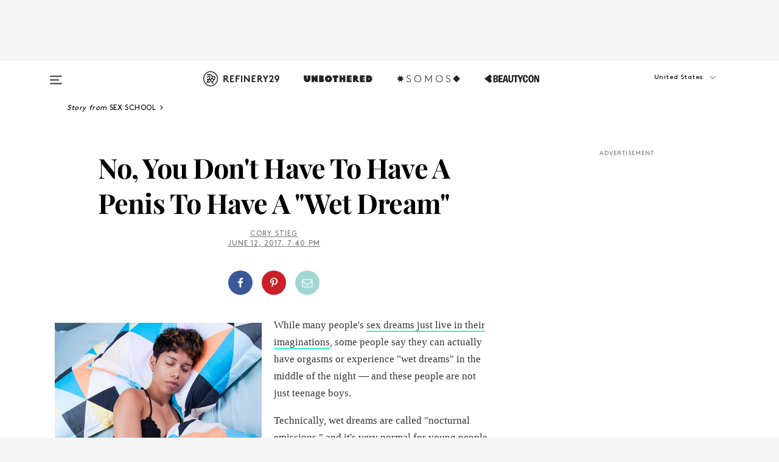

--- FILE ---
content_type: text/html; charset=utf-8
request_url: https://www.refinery29.com/en-us/wet-dreams-horny-women-nocturnal-emissions
body_size: 30224
content:

    <!DOCTYPE html>
    <html lang='en'>
      <head>
        
    <script>
      if (window.location.hostname !== window.atob('d3d3LnJlZmluZXJ5MjkuY29t')) {
        window.location = window.atob('aHR0cDovL3d3dy5yZWZpbmVyeTI5LmNvbS9lbi11cy93ZXQtZHJlYW1zLWhvcm55LXdvbWVuLW5vY3R1cm5hbC1lbWlzc2lvbnM=');
      }
    </script>

        <script type="text/javascript">
          window.loadAdLib = function(e,t,a,r){var n=r.includes("refinery29");if(!window.__AdLib){var o=document.createElement("script");o.src=e,o.id="ad-lib",o.onload=function(){window.__AdLib&&(window.__AdLib.env=n?"production":"development",window.__AdLib.template="master",window.__AdLib.site="refinery29",window.__AdLib.brand="refinery29",window.__AdLib.domain=n?".refinery29.com":".rf29.net",window.__AdLib.init())},o.onerror=function(e){console.error("Ad-Lib could not load it's script.",e)},document.head.appendChild(o)}}
        </script>
        <link
          rel="preload"
          as="script"
          href="https://web-statics-cdn.refinery29.com/vendor/ad-lib/v3_1_0/vice-ad-lib.js"
          onload="window.loadAdLib(this.href, 'EN', 'TCFv2.2', 'www.refinery29.com');">
        </script>
        <meta charset="utf-8">
        <title data-react-helmet="true">Women Having Wet Dreams, Nocturnal Emissions Orgasm</title>
        <meta data-react-helmet="true" content="ie=edge" http-equiv="x-ua-compatible"/><meta data-react-helmet="true" name="title" content="Women Having Wet Dreams, Nocturnal Emissions Orgasm" itemprop="title"/><meta data-react-helmet="true" name="description" content="You don't need to have a penis to have a wet dream — here's why." itemprop="description"/><meta data-react-helmet="true" property="og:url" content="https://www.refinery29.com/en-us/wet-dreams-horny-women-nocturnal-emissions"/><meta data-react-helmet="true" name="twitter:title" content="This Could Explain Why You Have Such Intense Sex Dreams"/><meta data-react-helmet="true" property="og:title" content="This Could Explain Why You Have Such Intense Sex Dreams" itemprop="name"/><meta data-react-helmet="true" property="og:description" content="You don't need to have a penis to have a wet dream — here's why."/><meta data-react-helmet="true" property="og:image" content="https://s3.r29static.com/bin/entry/37a/0,0,2000,1050/x,80/1804905/image.jpg" itemprop="image"/><meta data-react-helmet="true" property="og:image:secure_url" content="https://s3.r29static.com/bin/entry/37a/0,0,2000,1050/x,80/1804905/image.jpg" itemprop="image"/><meta data-react-helmet="true" name="twitter:card" content="summary_large_image"/><meta data-react-helmet="true" name="twitter:site" content="@refinery29"/><meta data-react-helmet="true" name="twitter:description" content="You don't need to have a penis to have a wet dream — here's why."/><meta data-react-helmet="true" name="twitter:image" content="https://s3.r29static.com/bin/entry/37a/0,0,2000,1050/x,80/1804905/image.jpg"/><meta data-react-helmet="true" name="pinterest:image" content="https://s3.r29static.com/bin/entry/d0d/112,0,1776,2400/x/1804903/image.png"/><meta data-react-helmet="true" property="fb:app_id" content="155023867867753"/><meta data-react-helmet="true" property="fb:pages" content="86973707921,587074007996399,269626263209765,509115739117952,1562713254009921,583745561686633,656112191237463,284423314989162,974273182666651,192477361634120"/><meta data-react-helmet="true" property="article:publisher" content="refinery29"/><meta data-react-helmet="true" name="viewport" content="width=device-width, initial-scale=1"/><meta data-react-helmet="true" name="theme-color" content="#fd5b4e"/><meta data-react-helmet="true" property="og:image:width" content="2000"/><meta data-react-helmet="true" property="og:image:height" content="1050"/><meta data-react-helmet="true" property="og:type" content="article"/><meta data-react-helmet="true" name="p:domain_verify" content="b10faeb45f92f5ebf0073a215d615ea9"/><meta data-react-helmet="true" property="entry_template" content="entry.article"/><meta data-react-helmet="true" property="author" content="Cory Stieg"/>
        <link data-react-helmet="true" rel="canonical" href="https://www.refinery29.com/en-us/wet-dreams-horny-women-nocturnal-emissions"/><link data-react-helmet="true" rel="publisher" href="https://plus.google.com/101601649207969071719"/><link data-react-helmet="true" rel="rich-pin-icon" href="https://www.refinery29.com/assets/08c2e62e7d1f514259af92204bc9c284.ico"/><link data-react-helmet="true" rel="alternate" hreflang="en" href="https://www.refinery29.com/en-us/wet-dreams-horny-women-nocturnal-emissions"/><link data-react-helmet="true" rel="alternate" hreflang="en-gb" href="https://www.refinery29.com/en-gb/wet-dreams-horny-women-nocturnal-emissions"/><link data-react-helmet="true" rel="alternate" hreflang="en-au" href="https://www.refinery29.com/en-au/wet-dreams-horny-women-nocturnal-emissions"/><link data-react-helmet="true" rel="alternate" hreflang="x-default" href="https://www.refinery29.com/en-us/wet-dreams-horny-women-nocturnal-emissions"/>
        <script data-react-helmet="true" type="application/ld+json">{"@context":"http://schema.org","@type":"WebPage","name":"Refinery29","url":"https://www.refinery29.com/en-us","potentialAction":{"@type":"SearchAction","target":"https://www.refinery29.com/en-us/search?q={Refinery29}","query-input":"required name=Refinery29","sameAs":["https://www.facebook.com/refinery29","https://twitter.com/refinery29","https://www.pinterest.com/refinery29/","https://instagram.com/refinery29","https://www.youtube.com/Refinery29TV"]},"image":"https://www.refinery29.com/assets/images/r29-logo-b.svg"}</script><script data-react-helmet="true" type="application/ld+json">{"@context":"http://schema.org","@type":"WebSite","name":"Refinery29","url":"https://www.refinery29.com/en-us","potentialAction":{"@type":"SearchAction","target":"https://www.refinery29.com/en-us/search?q={Refinery29}","query-input":"required name=Refinery29","sameAs":["https://www.facebook.com/refinery29","https://twitter.com/refinery29","https://www.pinterest.com/refinery29/","https://instagram.com/refinery29","https://www.youtube.com/Refinery29TV"]},"image":"https://www.refinery29.com/assets/images/r29-logo-b.svg"}</script><script data-react-helmet="true" type="application/ld+json">{"@context":"http://schema.org","@type":"Article","mainEntityOfPage":{"@type":"WebPage","@id":"https://www.refinery29.com/en-us/wet-dreams-horny-women-nocturnal-emissions"},"headline":"No, You Don&#x27;t Have To Have A Penis To Have A &quot;Wet Dream&quot;","url":"https://www.refinery29.com/en-us/wet-dreams-horny-women-nocturnal-emissions","thumbnailUrl":"https://s3.r29static.com/bin/entry/d0d/x/1804903/image.png","image":{"@type":"ImageObject","url":"https://s3.r29static.com/bin/entry/d0d/x/1804903/image.png","height":2400,"width":2000},"datePublished":"2017-06-12T19:40:00.000Z","dateModified":"2017-06-12T19:40:00.000Z","author":{"@type":"Person","name":"Cory Stieg"},"creator":["Cory Stieg"],"articleSection":"Sex & Relationships","keywords":["Sex School","Body","Sex","Sex Tips","Wellness"],"publisher":{"@type":"Organization","name":"Refinery29","logo":{"@type":"ImageObject","url":"https://www.refinery29.com/assets/images/refinery29.png","width":54,"height":54}},"description":"You don't need to have a penis to have a wet dream — here's why."}</script><script data-react-helmet="true" type="application/ld+json">{"@context":"http://schema.org","@type":"BreadcrumbList","itemListElement":[{"@type":"ListItem","position":1,"item":{"@id":"en-us/sex-school","url":"https://www.refinery29.com/en-us/sex-school","name":"Sex School"}},{"@type":"ListItem","position":2,"item":{"@id":"en-us/body","url":"https://www.refinery29.com/en-us/body","name":"Body"}},{"@type":"ListItem","position":3,"item":{"@id":"en-us/sex","url":"https://www.refinery29.com/en-us/sex","name":"Sex"}},{"@type":"ListItem","position":4,"item":{"@id":"en-us/sex-tips","url":"https://www.refinery29.com/en-us/sex-tips","name":"Sex Tips"}},{"@type":"ListItem","position":5,"item":{"@id":"en-us/health","url":"https://www.refinery29.com/en-us/health","name":"Wellness"}}]}</script><script data-react-helmet="true" type="application/ld+json">{"@context":"http://schema.org","@type":"ImageObject","author":"Photographed by Michael Beckert.","contentUrl":"https://s3.r29static.com/bin/entry/d0d/x/1804903/image.png","description":null}</script><script data-react-helmet="true" type="application/ld+json">{"@context":"http://schema.org","@type":"Person","name":"Cory Stieg","image":"https://s2.r29static.com/bin/author/93a/0,0,330,440/x/2084411/image.png","url":"https://www.refinery29.com/en-us/author/cory-stieg"}</script>
        <link id='main-styles' rel='stylesheet' href='/assets/styles.1a6fc843c5b8cd941845.css' type='text/css' />
        <link id='htlbid-styles' rel='stylesheet' href='https://htlbid.com/v3/refinery29-v2.com/htlbid.css' type='text/css' />
      </head>
      <body id='enUS' class='en'>
<div id='r29-app'><div data-reactroot=""><main><a id="skip" href="#r29-container">Skip navigation!</a><div class=""><div><div class="main"><div class="header-ad-container"><div><span>ADVERTISEMENT</span><div class="ad htlad-ad-header" data-ad-size="7x7,8x8,728x90,970x90,970x250" data-ad-position="header" data-slot-id="scrollable-header" data-targeting="{&quot;sponsorship&quot;:null,&quot;section_name&quot;:[&quot;body&quot;,&quot;sex&quot;,&quot;sex-school&quot;,&quot;sex-tips&quot;,&quot;wellness&quot;],&quot;collections&quot;:[],&quot;aggregations&quot;:null,&quot;entityid&quot;:158428,&quot;aid&quot;:&quot;wet-dreams-horny-women-nocturnal-emissions&quot;,&quot;pageid&quot;:&quot;wet-dreams-horny-women-nocturnal-emissions&quot;,&quot;pagetype&quot;:&quot;scrollable&quot;,&quot;test&quot;:null,&quot;is_sensitive_content&quot;:true,&quot;edition&quot;:&quot;en-us&quot;,&quot;utm_source&quot;:null,&quot;utm_medium&quot;:null,&quot;utm_content&quot;:null,&quot;utm_campaign&quot;:null,&quot;vertical&quot;:&quot;r29&quot;,&quot;document.referrer&quot;:&quot;&quot;,&quot;keywords&quot;:null,&quot;ad_count&quot;:5}" id="ad-header"></div></div></div><header role="banner" aria-label="Primary" class="global-header"><div class="global-header-main"><div id="main-menu" class="global-menu"><div class="menu-inner"><div class="global-search-nav" aria-label="global search"><div class="search-drawer"><form class="search-form" action="/en-us/search" method="GET" aria-label="Search"><input type="search" id="search-header" name="q" placeholder="Search" value=""/><div class="search-button" role="button" tabindex="0" aria-label="search button"><svg width="16" height="18" viewBox="0 0 16 18" fill="black" xmlns="http://www.w3.org/2000/svg"><path d="M10.7857 8.71429C10.7857 6.50893 8.99107 4.71428 6.78571 4.71428C4.58036 4.71428 2.78571 6.50893 2.78571 8.71429C2.78571 10.9196 4.58036 12.7143 6.78571 12.7143C8.99107 12.7143 10.7857 10.9196 10.7857 8.71429ZM15.3571 16.1429C15.3571 16.7679 14.8393 17.2857 14.2143 17.2857C13.9107 17.2857 13.6161 17.1607 13.4107 16.9464L10.3482 13.8929C9.30357 14.6161 8.05357 15 6.78571 15C3.3125 15 0.5 12.1875 0.5 8.71429C0.5 5.24107 3.3125 2.42857 6.78571 2.42857C10.2589 2.42857 13.0714 5.24107 13.0714 8.71429C13.0714 9.98214 12.6875 11.2321 11.9643 12.2768L15.0268 15.3393C15.2321 15.5446 15.3571 15.8393 15.3571 16.1429Z" fill="#333333"></path></svg></div></form></div></div><div class="category-children"><div class="category-child"><div><a href="https://www.refinery29.com/en-us/unbothered"><img class="menu-logo" src="/assets/6a9d712b4b1480df334054a94146cc34.png" alt="Unbothered menu logo"/></a></div><p>A community celebrating Black voices, Black art, and Black folx.</p></div><div class="category-child"><div><a href="https://www.refinery29.com/en-us/latine-somos"><img class="menu-logo" src="/assets/1ce585852b9e9a8cba36762b911e0f5f.png" alt="Somos menu logo"/></a></div><p>Latines learning, remembering, healing, and finding joy in our diverse stories.</p></div><div class="category-child"><div><a href="https://www.beautycon.com/"><img class="menu-logo" src="/assets/b3658fb2d9482c50df8996241fb2b67d.png" alt="BeautyCon menu logo"/></a></div><p>Beautycon is a global platform that brings together beauty enthusiasts, brands, and industry leaders to explore the latest trends, innovations, and conversations shaping the future of beauty.</p></div></div><div><div class="category-title">Featured Channels</div><div class="category-children"><div class="category-child"><a href="/en-us/fitted">Fitted</a></div><div class="category-child"><a href="/en-us/horoscope">Horoscopes</a></div><div class="category-child"><a href="/en-us/money-diary">Money Diaries</a></div><div class="category-child"><a href="/en-us/beauty-studio">Beauty Studio</a></div><div class="category-child"><a href="/en-us/aapi-heritage-month">Not Your Token Asian</a></div><div class="category-child"><a href="/en-us/my-period">My Period</a></div></div></div><div><div class="category-title">Get The Latest</div><div class="category-children"><div class="category-child"><a href="/en-us/shopping">Shopping</a></div><div class="category-child"><a href="/en-us/work-and-money">Work &amp; Money</a></div><div class="category-child"><a href="/en-us/health">Sex &amp; Wellness</a></div><div class="category-child"><a href="/en-us/beauty">Beauty</a></div><div class="category-child"><a href="/en-us/us-news">News</a></div><div class="category-child"><a href="/en-us/entertainment">Entertainment</a></div><div class="category-child"><a href="/en-us/fashion">Fashion</a></div><div class="category-child"><a href="/en-us/politics">Politics</a></div><div class="category-child"><a href="/en-us/living">Lifestyle</a></div></div></div><div><div class="category-title">Get In Touch</div><div class="social-icons"><a href="https://www.facebook.com/refinery29/" target="_blank" title="Refinery29&#x27;s Facebook page" aria-label="Refinery29&#x27;s Facebook page"><svg width="56" height="56" viewBox="0 0 56 56" fill="black" role="img" aria-hidden="true"><path d="M36 20H20V36H27.9973V29.9592H25.9579V27.6101H27.9973V25.8804C27.9973 24.8995 28.2684 24.1379 28.8105 23.5958C29.3526 23.0537 30.0883 22.7826 31.0177 22.7826C31.947 22.7826 32.5494 22.817 32.8248 22.8859V24.9769H31.5856C31.1382 24.9769 30.8327 25.0716 30.6692 25.2609C30.5057 25.4502 30.4239 25.7341 30.4239 26.1128V27.6101H32.7473L32.4375 29.9592H30.4239V36H36V20Z"></path></svg></a><a href="https://x.com/refinery29" target="_blank" title="Refinery29&#x27;s Twitter page" aria-label="Refinery29&#x27;s Twitter page"><svg width="56" height="56" viewBox="0 0 56 56" fill="black" role="img" aria-hidden="true"><path fill-rule="evenodd" clip-rule="evenodd" d="M20.0113 35H21.3186L26.435 29.1807L30.5034 35H35L28.9369 26.3703L34.5041 20H33.1743L28.3396 25.5107L24.4628 20H20L25.8603 28.3541L20.0113 35ZM21.8032 20.9809H23.8204L33.1856 34.0742H31.1457L21.8032 20.9809Z"></path></svg></a><a href="https://www.instagram.com/refinery29/" target="_blank" title="Refinery29&#x27;s Instagram page" aria-label="Refinery29&#x27;s Instagram page"><svg width="56" height="56" viewBox="0 0 56 56" fill="black" role="img" aria-hidden="true"><path fill-rule="evenodd" clip-rule="evenodd" d="M28.5 21.4375C27.4167 21.4375 26.7135 21.4453 26.3906 21.461C26.0677 21.4766 25.6875 21.4896 25.25 21.5C24.8542 21.5209 24.5443 21.5573 24.3203 21.6094C24.0964 21.6615 23.9063 21.7188 23.75 21.7813C23.5729 21.8438 23.4115 21.9245 23.2656 22.0235C23.1198 22.1224 22.9792 22.2396 22.8438 22.375C22.7187 22.5 22.6068 22.6354 22.5078 22.7813C22.4089 22.9271 22.3229 23.0938 22.25 23.2813C22.1979 23.4271 22.1458 23.612 22.0938 23.836C22.0417 24.0599 22.0104 24.375 22 24.7813C21.9792 25.2084 21.9635 25.5834 21.9531 25.9063C21.9427 26.2292 21.9375 26.9271 21.9375 28C21.9375 29.0834 21.9453 29.7865 21.9609 30.1094C21.9766 30.4323 21.9896 30.8125 22 31.25C22.0208 31.6459 22.0573 31.9558 22.1094 32.1797C22.1615 32.4037 22.2187 32.5938 22.2812 32.75C22.3438 32.9271 22.4245 33.0886 22.5234 33.2344C22.6224 33.3802 22.7396 33.5209 22.875 33.6563C23 33.7813 23.1354 33.8933 23.2812 33.9922C23.4271 34.0912 23.5937 34.1771 23.7812 34.25C23.9271 34.3021 24.112 34.3542 24.3359 34.4063C24.5599 34.4584 24.875 34.4896 25.2812 34.5C25.7083 34.5209 26.0833 34.5365 26.4062 34.5469C26.7292 34.5573 27.4271 34.5625 28.5 34.5625C29.5833 34.5625 30.2865 34.5547 30.6094 34.5391C30.9323 34.5235 31.3125 34.5104 31.75 34.5C32.1458 34.4792 32.4557 34.4427 32.6797 34.3907C32.9036 34.3386 33.0937 34.2813 33.25 34.2188C33.4271 34.1563 33.5885 34.0756 33.7344 33.9766C33.8802 33.8776 34.0208 33.7604 34.1562 33.625C34.2813 33.5 34.3932 33.3646 34.4922 33.2188C34.5911 33.0729 34.6771 32.9063 34.75 32.7188C34.8021 32.5729 34.8542 32.3881 34.9062 32.1641C34.9583 31.9401 34.9896 31.625 35 31.2188C35.0208 30.7917 35.0365 30.4167 35.0469 30.0938C35.0573 29.7709 35.0625 29.073 35.0625 28C35.0625 26.9167 35.0547 26.2136 35.0391 25.8907C35.0234 25.5677 35.0104 25.1875 35 24.75C34.9792 24.3542 34.9427 24.0443 34.8906 23.8203C34.8385 23.5964 34.7812 23.4063 34.7188 23.25C34.6562 23.0729 34.5755 22.9115 34.4766 22.7657C34.3776 22.6198 34.2604 22.4792 34.125 22.3438C34 22.2188 33.8646 22.1068 33.7188 22.0078C33.5729 21.9089 33.4063 21.8229 33.2188 21.75C33.0729 21.6979 32.888 21.6459 32.6641 21.5938C32.4401 21.5417 32.125 21.5104 31.7188 21.5C31.2917 21.4792 30.9167 21.4636 30.5938 21.4532C30.2708 21.4427 29.5729 21.4375 28.5 21.4375ZM28.5 20C29.5938 20 30.3099 20.0078 30.6484 20.0235C30.987 20.0391 31.3646 20.0521 31.7812 20.0625C32.2188 20.0834 32.5885 20.1224 32.8906 20.1797C33.1927 20.237 33.4687 20.3125 33.7188 20.4063C33.9896 20.5209 34.2422 20.6511 34.4766 20.7969C34.7109 20.9427 34.9375 21.125 35.1562 21.3438C35.375 21.5625 35.5599 21.7917 35.7109 22.0313C35.862 22.2709 35.9896 22.5209 36.0938 22.7813C36.1875 23.0209 36.2656 23.2943 36.3281 23.6016C36.3906 23.9089 36.4271 24.2813 36.4375 24.7188C36.4583 25.1459 36.474 25.5261 36.4844 25.8594C36.4948 26.1927 36.5 26.9063 36.5 28C36.5 29.0938 36.4922 29.8099 36.4766 30.1485C36.4609 30.487 36.4479 30.8646 36.4375 31.2813C36.4167 31.7188 36.3776 32.0886 36.3203 32.3907C36.263 32.6927 36.1875 32.9688 36.0938 33.2188C35.9792 33.4896 35.849 33.7422 35.7031 33.9766C35.5573 34.211 35.375 34.4375 35.1562 34.6563C34.9375 34.875 34.7083 35.0599 34.4688 35.211C34.2292 35.362 33.9792 35.4896 33.7188 35.5938C33.4792 35.6875 33.2057 35.7657 32.8984 35.8282C32.5911 35.8907 32.2188 35.9271 31.7812 35.9375C31.3542 35.9584 30.974 35.974 30.6406 35.9844C30.3073 35.9948 29.5938 36 28.5 36C27.4062 36 26.6901 35.9922 26.3516 35.9766C26.013 35.961 25.6354 35.9479 25.2188 35.9375C24.7812 35.9167 24.4115 35.8776 24.1094 35.8203C23.8073 35.7631 23.5313 35.6875 23.2812 35.5938C23.0104 35.4792 22.7578 35.349 22.5234 35.2032C22.2891 35.0573 22.0625 34.875 21.8438 34.6563C21.625 34.4375 21.4401 34.2084 21.2891 33.9688C21.138 33.7292 21.0104 33.4792 20.9062 33.2188C20.8125 32.9792 20.7344 32.7058 20.6719 32.3985C20.6094 32.0912 20.5729 31.7188 20.5625 31.2813C20.5417 30.8542 20.526 30.474 20.5156 30.1407C20.5052 29.8073 20.5 29.0938 20.5 28C20.5 26.9063 20.5078 26.1901 20.5234 25.8516C20.5391 25.513 20.5521 25.1354 20.5625 24.7188C20.5833 24.2813 20.6224 23.9115 20.6797 23.6094C20.737 23.3073 20.8125 23.0313 20.9062 22.7813C21.0208 22.5104 21.151 22.2578 21.2969 22.0235C21.4427 21.7891 21.625 21.5625 21.8438 21.3438C22.0625 21.125 22.2917 20.9401 22.5312 20.7891C22.7708 20.6381 23.0208 20.5104 23.2812 20.4063C23.5208 20.3125 23.7943 20.2344 24.1016 20.1719C24.4089 20.1094 24.7812 20.0729 25.2188 20.0625C25.6458 20.0417 26.026 20.0261 26.3594 20.0157C26.6927 20.0052 27.4062 20 28.5 20ZM28.5 23.875C29.0729 23.875 29.6094 23.9818 30.1094 24.1953C30.6094 24.4089 31.0469 24.7032 31.4219 25.0782C31.7969 25.4532 32.0911 25.8907 32.3047 26.3907C32.5182 26.8907 32.625 27.4271 32.625 28C32.625 28.573 32.5182 29.1094 32.3047 29.6094C32.0911 30.1094 31.7969 30.5469 31.4219 30.9219C31.0469 31.2969 30.6094 31.5912 30.1094 31.8047C29.6094 32.0183 29.0729 32.125 28.5 32.125C27.9271 32.125 27.3906 32.0183 26.8906 31.8047C26.3906 31.5912 25.9531 31.2969 25.5781 30.9219C25.2031 30.5469 24.9089 30.1094 24.6953 29.6094C24.4818 29.1094 24.375 28.573 24.375 28C24.375 27.4271 24.4818 26.8907 24.6953 26.3907C24.9089 25.8907 25.2031 25.4532 25.5781 25.0782C25.9531 24.7032 26.3906 24.4089 26.8906 24.1953C27.3906 23.9818 27.9271 23.875 28.5 23.875ZM28.5 30.6875C29.2396 30.6875 29.8724 30.4219 30.3984 29.8907C30.9245 29.3594 31.1875 28.7292 31.1875 28C31.1875 27.2604 30.9219 26.6276 30.3906 26.1016C29.8594 25.5755 29.2292 25.3125 28.5 25.3125C27.7604 25.3125 27.1276 25.5782 26.6016 26.1094C26.0755 26.6407 25.8125 27.2709 25.8125 28C25.8125 28.7396 26.0781 29.3724 26.6094 29.8985C27.1406 30.4245 27.7708 30.6875 28.5 30.6875ZM33.7188 23.7188C33.7188 23.9792 33.6302 24.2058 33.4531 24.3985C33.276 24.5912 33.0521 24.6875 32.7812 24.6875C32.5208 24.6875 32.2943 24.5938 32.1016 24.4063C31.9089 24.2188 31.8125 23.9896 31.8125 23.7188C31.8125 23.4584 31.9062 23.237 32.0938 23.0547C32.2813 22.8724 32.5104 22.7813 32.7812 22.7813C33.0417 22.7813 33.263 22.8698 33.4453 23.0469C33.6276 23.224 33.7188 23.4479 33.7188 23.7188Z"></path></svg></a><a href="https://www.pinterest.com/refinery29/" target="_blank" title="Refinery29&#x27;s Pinterest page" aria-label="Refinery29&#x27;s Pinterest page"><svg width="56" height="56" viewBox="0 0 56 56" fill="black" role="img" aria-hidden="true"><path fill-rule="evenodd" clip-rule="evenodd" d="M28.0003 20C23.5821 20 20 23.5817 20 27.9999C20 31.2757 21.9699 34.0898 24.7887 35.3271C24.7662 34.7685 24.7846 34.0979 24.9279 33.4902C25.0817 32.8407 25.9573 29.131 25.9573 29.131C25.9573 29.131 25.7017 28.6203 25.7017 27.8652C25.7017 26.6798 26.3889 25.7944 27.2446 25.7944C27.9723 25.7944 28.3238 26.3409 28.3238 26.9953C28.3238 27.7269 27.8573 28.821 27.6173 29.8344C27.4169 30.683 28.0428 31.3752 28.88 31.3752C30.3958 31.3752 31.4167 29.4285 31.4167 27.1219C31.4167 25.3686 30.2357 24.0562 28.0878 24.0562C25.661 24.0562 24.1492 25.8659 24.1492 27.8873C24.1492 28.5843 24.3547 29.0758 24.6766 29.4564C24.8246 29.6312 24.8452 29.7016 24.7916 29.9023C24.7532 30.0495 24.6651 30.4038 24.6286 30.5443C24.5753 30.7469 24.4112 30.8193 24.228 30.7445C23.1103 30.2882 22.5897 29.0642 22.5897 27.6882C22.5897 25.4157 24.5063 22.6908 28.3073 22.6908C31.3617 22.6908 33.372 24.901 33.372 27.2735C33.372 30.4117 31.6273 32.7562 29.0554 32.7562C28.1917 32.7562 27.3792 32.2893 27.101 31.7591C27.101 31.7591 26.6365 33.6023 26.5381 33.9582C26.3685 34.575 26.0365 35.1915 25.7329 35.6719C26.4525 35.8844 27.2125 36 28.0003 36C32.4181 36 36 32.4183 36 27.9999C36 23.5817 32.4181 20 28.0003 20" fill="black"></path></svg></a><a href="https://www.snapchat.com/add/refinery29" target="_blank" title="Add Refinery29 on Snapchat" aria-label="Add Refinery29 on Snapchat"><svg width="56" height="56" viewBox="0 0 56 56" fill="black" role="img" aria-hidden="true"><path d="M24.1288 22.7136C23.7038 23.6651 23.8717 25.3699 23.9397 26.5621C23.4807 26.8163 22.8913 26.3703 22.5577 26.3703C22.2106 26.3703 21.7962 26.5982 21.731 26.9381C21.6843 27.183 21.7941 27.5398 22.5818 27.8506C22.8863 27.971 23.611 28.1126 23.7789 28.5076C24.0147 29.0627 22.5676 31.6248 20.2952 31.9986C20.1174 32.0276 19.9906 32.1862 20.0005 32.366C20.0402 33.0563 21.5887 33.3267 22.275 33.4329C22.3452 33.5278 22.4018 33.9285 22.4918 34.2336C22.5322 34.3703 22.6363 34.5338 22.9041 34.5338C23.2533 34.5338 23.8334 34.2648 24.8435 34.4319C25.8338 34.5968 26.7645 36 28.5517 36C30.2128 36 31.2038 34.5904 32.1572 34.4319C32.709 34.3405 33.1829 34.3696 33.7127 34.4729C34.0775 34.5444 34.4048 34.5841 34.5089 34.2258C34.6003 33.9165 34.6562 33.5235 34.725 33.4308C35.405 33.3253 36.9605 33.0556 36.9995 32.3653C37.0094 32.1855 36.8826 32.0276 36.7048 31.9979C34.4707 31.6297 32.9796 29.0754 33.2211 28.5069C33.3883 28.1126 34.108 27.9724 34.4182 27.8499C34.9948 27.6227 35.2838 27.343 35.2775 27.0195C35.2697 26.6053 34.771 26.3582 34.4041 26.3582C34.0308 26.3582 33.4946 26.8 33.0603 26.5607C33.1283 25.3586 33.2955 23.6616 32.8712 22.7108C32.0672 20.9104 30.2787 20 28.4908 20C26.7143 20 24.9391 20.8977 24.1288 22.7136Z"></path></svg></a><a href="https://www.youtube.com/refinery29" target="_blank" title="Refinery29&#x27;s YouTube channel" aria-label="Refinery29&#x27;s YouTube channel"><svg width="56" height="56" viewBox="0 0 56 56" fill="black" role="img" aria-hidden="true"><path d="M37.5812 24.0397C37.468 23.6461 37.2474 23.2897 36.943 23.0085C36.6299 22.7186 36.2462 22.5112 35.8281 22.406C34.2633 22.004 27.9942 22.004 27.9942 22.004C25.3806 21.975 22.7677 22.1025 20.1702 22.3857C19.7521 22.4987 19.3691 22.7107 19.0554 23.0028C18.7471 23.2919 18.5238 23.6483 18.4071 24.0389C18.1269 25.51 17.9908 27.0038 18.0005 28.5C17.9905 29.9949 18.1263 31.4881 18.4071 32.9611C18.5213 33.35 18.7438 33.7049 19.0529 33.9915C19.362 34.2782 19.747 34.4852 20.1702 34.5948C21.7559 34.996 27.9942 34.996 27.9942 34.996C30.6111 35.025 33.2273 34.8975 35.8281 34.6143C36.2462 34.5091 36.6299 34.3017 36.943 34.0118C37.2513 33.7252 37.4704 33.3687 37.5804 32.9806C37.8679 31.51 38.0077 30.0157 37.9978 28.5187C38.0195 27.0153 37.8798 25.5147 37.5812 24.0397ZM26.0011 31.2803V25.7205L31.2171 28.5008L26.0011 31.2803Z"></path></svg></a><a href="https://www.tiktok.com/@refinery29" target="_blank" title="Refinery29 on TikTok" aria-label="Refinery29 on TikTok"><svg width="56" height="56" viewBox="0 0 56 56" fill="black" role="img" aria-hidden="true"><path fill-rule="evenodd" clip-rule="evenodd" d="M31.4908 25.2742C32.6132 25.9313 33.7125 26.3461 35 26.4747V23.7562C34.0075 23.6801 32.9924 23.0465 32.3865 22.3424C32.0187 21.9151 31.7425 21.408 31.5969 20.8676C31.5744 20.784 31.4826 20.2511 31.4719 20H28.628V20.6786V22.3029V29.2038V30.1679C28.628 30.7168 28.6695 31.2862 28.4613 31.8055C27.9518 33.0764 26.3591 33.6316 25.1298 32.9939C22.7357 31.7424 24.0705 28.27 26.551 28.5908V25.7701C26.2122 25.7649 25.7723 25.8301 25.6141 25.849C25.1277 25.907 24.6563 26.042 24.2062 26.2292C21.6328 27.2995 20.3116 30.2524 21.3623 32.8153L21.331 32.7277C22.6604 36.1247 27.1531 37.0798 29.8457 34.6274C31.7236 32.9169 31.4908 30.5397 31.4908 28.2712V25.2742Z"></path></svg></a><a href="https://jump.refinery29.com/join/24/signup-all-newsletters?utm_source=footer&amp;utm_medium=emailsignup&amp;_ga=2.174034529.350230817.1728573652-162356488.1728573652" target="_blank" title="Sign up for Refinery29 newsletters" aria-label="Sign up for Refinery29 newsletters"><svg width="52" height="56" viewBox="0 0 52 56" fill="black" role="img" aria-hidden="true"><path d="M34.1429 33.7678V25.625C33.9167 25.8795 33.6728 26.1127 33.4113 26.3248C31.5169 27.7809 30.0113 28.9754 28.8945 29.9085C28.534 30.2124 28.2407 30.4492 28.0145 30.6189C27.7883 30.7885 27.4826 30.9599 27.0974 31.1331C26.7121 31.3063 26.3499 31.3928 26.0106 31.3928H25.9894C25.6501 31.3928 25.2879 31.3063 24.9026 31.1331C24.5174 30.9599 24.2117 30.7885 23.9855 30.6189C23.7593 30.4492 23.466 30.2124 23.1055 29.9085C21.9887 28.9754 20.4831 27.7809 18.5887 26.3248C18.3272 26.1127 18.0833 25.8795 17.8571 25.625V33.7678C17.8571 33.8597 17.8907 33.9393 17.9579 34.0064C18.025 34.0736 18.1045 34.1071 18.1964 34.1071H33.8036C33.8955 34.1071 33.975 34.0736 34.0421 34.0064C34.1093 33.9393 34.1429 33.8597 34.1429 33.7678ZM34.1429 22.6244V22.3647L34.1376 22.2268L34.1057 22.0943L34.0474 21.9989L33.952 21.9194L33.8036 21.8928H18.1964C18.1045 21.8928 18.025 21.9264 17.9579 21.9936C17.8907 22.0607 17.8571 22.1402 17.8571 22.2321C17.8571 23.4196 18.3767 24.4234 19.4157 25.2433C20.7799 26.3177 22.1972 27.438 23.6674 28.6043C23.7098 28.6397 23.8335 28.7439 24.0385 28.9171C24.2435 29.0903 24.4061 29.2228 24.5262 29.3147C24.6464 29.4066 24.8037 29.5179 24.998 29.6487C25.1924 29.7795 25.3709 29.8767 25.5335 29.9403C25.6961 30.0039 25.848 30.0357 25.9894 30.0357H26.0106C26.152 30.0357 26.3039 30.0039 26.4665 29.9403C26.6291 29.8767 26.8076 29.7795 27.002 29.6487C27.1963 29.5179 27.3536 29.4066 27.4738 29.3147C27.5939 29.2228 27.7565 29.0903 27.9615 28.9171C28.1665 28.7439 28.2902 28.6397 28.3326 28.6043C29.8028 27.438 31.2201 26.3177 32.5843 25.2433C32.966 24.9394 33.3211 24.5311 33.6498 24.0187C33.9785 23.5062 34.1429 23.0415 34.1429 22.6244ZM35.5 22.2321V33.7678C35.5 34.2344 35.3339 34.6337 35.0017 34.966C34.6695 35.2982 34.2701 35.4643 33.8036 35.4643H18.1964C17.7299 35.4643 17.3305 35.2982 16.9983 34.966C16.6661 34.6337 16.5 34.2344 16.5 33.7678V22.2321C16.5 21.7656 16.6661 21.3662 16.9983 21.034C17.3305 20.7018 17.7299 20.5357 18.1964 20.5357H33.8036C34.2701 20.5357 34.6695 20.7018 35.0017 21.034C35.3339 21.3662 35.5 21.7656 35.5 22.2321Z"></path></svg></a></div></div></div></div><button type="button" class="hamburger-menu desktop" aria-label="Open menu" aria-expanded="false" aria-controls="main-menu"><svg width="20" height="15" viewBox="0 0 20 15" fill="black" xmlns="http://www.w3.org/2000/svg"><rect y="0.5" width="20" height="2" rx="1" fill="#333333"></rect><rect y="6.5" width="15" height="2" rx="1" fill="#333333"></rect><rect y="12.5" width="20" height="2" rx="1" fill="#333333"></rect></svg></button><div class="header-verticals desktop"><a href="https://www.refinery29.com/en-us"><img class="menu-logo" src="/assets/90e3b0501ff143bd058ecb3f754a4430.png" alt="Refinery29 logo"/></a><a href="https://www.refinery29.com/en-us/unbothered"><img class="menu-logo" src="/assets/9aa89696be7da8b249e2ee2622a111e9.png" alt="Unbothered logo"/></a><a href="https://www.refinery29.com/en-us/latine-somos"><img class="menu-logo" src="/assets/cda4774d79df76d9c5ab2dfba3784155.png" alt="Somos logo"/></a><a href="https://www.beautycon.com/"><img class="menu-logo" src="/assets/d68e2ddc49f6065953daf57eac5b849a.png" alt="BeautyCon logo"/></a></div><div class="header-verticals desktop r29-only-menu"><a href="https://www.refinery29.com/en-us"><img class="menu-logo" src="/assets/90e3b0501ff143bd058ecb3f754a4430.png" alt="Refinery29 logo"/></a></div><div class="header-mobile-logo mobile"><a href="https://www.refinery29.com/en-us"><img class="menu-logo" src="/assets/90e3b0501ff143bd058ecb3f754a4430.png" alt="Refinery29 logo"/></a></div><div class="desktop edition-switch-wrapper"><div class="global-edition-switch" aria-label="Edition selector"><div class="current-edition" tabindex="0" role="button" aria-expanded="false" aria-haspopup="true"><span>United States</span><i class="fa fa-angle-down " aria-label="angle-down" aria-hidden="true"><svg width="1792" height="1792" viewBox="0 0 1792 1792"><path d="M1395 736q0 13-10 23l-466 466q-10 10-23 10t-23-10L407 759q-10-10-10-23t10-23l50-50q10-10 23-10t23 10l393 393 393-393q10-10 23-10t23 10l50 50q10 10 10 23z"/></svg></i></div><ul class=""><li class="label" aria-label="locales">Switch To</li><li><a href="https://www.refinery29.com/en-gb/wet-dreams-horny-women-nocturnal-emissions"><span>United Kingdom</span></a></li><li><a href="https://www.refinery29.com/en-au/wet-dreams-horny-women-nocturnal-emissions"><span>Australia</span></a></li><li><a href="https://www.refinery29.com/de-de"><span>Germany</span></a></li><li><a href="https://www.refinery29.com/fr-fr"><span>France</span></a></li></ul></div></div><div class="mobile edition-switch-wrapper"></div><button type="button" class="hamburger-menu mobile" aria-label="Open menu" aria-expanded="false" aria-controls="main-menu"><svg width="20" height="15" viewBox="0 0 20 15" fill="black" xmlns="http://www.w3.org/2000/svg"><rect y="0.5" width="20" height="2" rx="1" fill="#333333"></rect><rect y="6.5" width="15" height="2" rx="1" fill="#333333"></rect><rect y="12.5" width="20" height="2" rx="1" fill="#333333"></rect></svg></button></div></header><div class="mobile-header-verticals-wrapper"><div class="mobile-header-verticals"><div class="mobile-vertical"><a href="https://www.refinery29.com/en-us/unbothered"><img class="menu-logo" src="/assets/6a9d712b4b1480df334054a94146cc34.png" alt="Unbothered menu logo"/></a></div><div class="mobile-vertical"><a href="https://www.refinery29.com/en-us/latine-somos"><img class="menu-logo" src="/assets/1ce585852b9e9a8cba36762b911e0f5f.png" alt="Somos menu logo"/></a></div><div class="mobile-vertical"><a href="https://www.beautycon.com/"><img class="menu-logo" src="/assets/b3658fb2d9482c50df8996241fb2b67d.png" alt="BeautyCon menu logo"/></a></div></div></div><div id="r29-container"><div><header hidden="" class="condensed-header hidden"><a href="/en-us"><div class="r29-logo"><img src="/assets/d27ad8510dcf0eef13f6419f4f9a76e6.svg" alt="Refinery29"/></div></a><div class="condensed-title"><span>Now Reading</span><h4>Why Some Women Get Wet Dreams</h4></div><div class="story-share"><button class="fa fa-facebook " aria-label="facebook" aria-hidden="true"><svg height="1792" viewBox="0 0 1792 1792" width="1792" role="img" aria-hidden="true"><path d="m1343 12v264h-157q-86 0-116 36t-30 108v189h293l-39 296h-254v759h-306v-759h-255v-296h255v-218q0-186 104-288.5t277-102.5q147 0 228 12z"/></svg>
</button><div data-href="https://pinterest.com/pin/create/button/?url=https%3A%2F%2Fwww.refinery29.com%2Fen-us%2Fwet-dreams-horny-women-nocturnal-emissions%3Futm_source%3Dpinterest%26utm_medium%3Dpinterest_share&amp;media=http%3A%2F%2Fs3.r29static.com%2Fbin%2Fentry%2Fd0d%2F112%2C0%2C1776%2C2400%2Fx%2F1804903%2Fimage.png&amp;description=No%2C%20You%20Don&#x27;t%20Have%20To%20Have%20A%20Penis%20To%20Have%20A%20%22Wet%20Dream%22%2B%23refinery29" data-pin-custom="true" style="display:inline-block" role="button" tabindex="0"><button class="fa fa-pinterest-p" title="Share on Pinterest" aria-label="Share on Pinterest"><svg height="1792" viewBox="0 0 1792 1792" width="1792" role="img" aria-hidden="true"><path d="m256 597q0-108 37.5-203.5t103.5-166.5 152-123 185-78 202-26q158 0 294 66.5t221 193.5 85 287q0 96-19 188t-60 177-100 149.5-145 103-189 38.5q-68 0-135-32t-96-88q-10 39-28 112.5t-23.5 95-20.5 71-26 71-32 62.5-46 77.5-62 86.5l-14 5-9-10q-15-157-15-188 0-92 21.5-206.5t66.5-287.5 52-203q-32-65-32-169 0-83 52-156t132-73q61 0 95 40.5t34 102.5q0 66-44 191t-44 187q0 63 45 104.5t109 41.5q55 0 102-25t78.5-68 56-95 38-110.5 20-111 6.5-99.5q0-173-109.5-269.5t-285.5-96.5q-200 0-334 129.5t-134 328.5q0 44 12.5 85t27 65 27 45.5 12.5 30.5q0 28-15 73t-37 45q-2 0-17-3-51-15-90.5-56t-61-94.5-32.5-108-11-106.5z"/></svg>
</button></div><button class="fa fa-envelope-o" title="Share by Email" aria-label="Share by Email"><svg height="1792" viewBox="0 0 1792 1792" width="1792"><path d="m1664 1504v-768q-32 36-69 66-268 206-426 338-51 43-83 67t-86.5 48.5-102.5 24.5h-2q-48 0-102.5-24.5t-86.5-48.5-83-67q-158-132-426-338-37-30-69-66v768q0 13 9.5 22.5t22.5 9.5h1472q13 0 22.5-9.5t9.5-22.5zm0-1051v-24.5l-.5-13-3-12.5-5.5-9-9-7.5-14-2.5h-1472q-13 0-22.5 9.5t-9.5 22.5q0 168 147 284 193 152 401 317 6 5 35 29.5t46 37.5 44.5 31.5 50.5 27.5 43 9h2q20 0 43-9t50.5-27.5 44.5-31.5 46-37.5 35-29.5q208-165 401-317 54-43 100.5-115.5t46.5-131.5zm128-37v1088q0 66-47 113t-113 47h-1472q-66 0-113-47t-47-113v-1088q0-66 47-113t113-47h1472q66 0 113 47t47 113z"/></svg></button></div></header><article class="r29-article-container "><div class="primary-tag-banner"><a href="/en-us/sex-school"><span class="story-from"><span>Story from <span class="tag-name">Sex School</span></span></span><i class="fa fa-angle-right " aria-label="angle-right" aria-hidden="true"><svg height="1792" viewBox="0 0 1792 1792" width="1792"><path d="m1171 960q0 13-10 23l-466 466q-10 10-23 10t-23-10l-50-50q-10-10-10-23t10-23l393-393-393-393q-10-10-10-23t10-23l50-50q10-10 23-10t23 10l466 466q10 10 10 23z"/></svg></i></a></div><div class="r29-article right-rail-article"><div class="right-rail-ad-container"><div class="right-rail-floater null"><div class="right-rail-ad" id="rr-ad"><span>ADVERTISEMENT</span><div class="ad htlad-ad-right-rail" data-ad-size="300x250,300x600" data-ad-position="right" data-slot-id="scrollable-right" data-targeting="{&quot;sponsorship&quot;:null,&quot;section_name&quot;:[&quot;body&quot;,&quot;sex&quot;,&quot;sex-school&quot;,&quot;sex-tips&quot;,&quot;wellness&quot;],&quot;collections&quot;:[],&quot;aggregations&quot;:null,&quot;entityid&quot;:158428,&quot;aid&quot;:&quot;wet-dreams-horny-women-nocturnal-emissions&quot;,&quot;pageid&quot;:&quot;wet-dreams-horny-women-nocturnal-emissions&quot;,&quot;pagetype&quot;:&quot;scrollable&quot;,&quot;test&quot;:null,&quot;is_sensitive_content&quot;:true,&quot;edition&quot;:&quot;en-us&quot;,&quot;utm_source&quot;:null,&quot;utm_medium&quot;:null,&quot;utm_content&quot;:null,&quot;utm_campaign&quot;:null,&quot;vertical&quot;:&quot;r29&quot;,&quot;document.referrer&quot;:&quot;&quot;,&quot;keywords&quot;:null,&quot;ad_count&quot;:6}" id="ad-right-rail"></div></div></div></div><div class="header"><h1 class="title">No, You Don&#x27;t Have To Have A Penis To Have A &quot;Wet Dream&quot;</h1><div class="bylines-container"><div class="byline main-contributors"><span class="contributor"><a href="/en-us/author/cory-stieg">Cory Stieg</a></span></div><div class="byline modified"><span><a rel="nofollow" href="/en-us/archives/2017/06/12"><span><span>June 12, 2017</span>, <span>7:40 PM</span></span></a></span></div></div><div class="story-share"><button class="fa fa-facebook " aria-label="facebook" aria-hidden="true"><svg height="1792" viewBox="0 0 1792 1792" width="1792" role="img" aria-hidden="true"><path d="m1343 12v264h-157q-86 0-116 36t-30 108v189h293l-39 296h-254v759h-306v-759h-255v-296h255v-218q0-186 104-288.5t277-102.5q147 0 228 12z"/></svg>
</button><div data-href="https://pinterest.com/pin/create/button/?url=https%3A%2F%2Fwww.refinery29.com%2Fen-us%2Fwet-dreams-horny-women-nocturnal-emissions%3Futm_source%3Dpinterest%26utm_medium%3Dpinterest_share&amp;media=http%3A%2F%2Fs3.r29static.com%2Fbin%2Fentry%2Fd0d%2F112%2C0%2C1776%2C2400%2Fx%2F1804903%2Fimage.png&amp;description=No%2C%20You%20Don&#x27;t%20Have%20To%20Have%20A%20Penis%20To%20Have%20A%20%22Wet%20Dream%22%2B%23refinery29" data-pin-custom="true" style="display:inline-block" role="button" tabindex="0"><button class="fa fa-pinterest-p" title="Share on Pinterest" aria-label="Share on Pinterest"><svg height="1792" viewBox="0 0 1792 1792" width="1792" role="img" aria-hidden="true"><path d="m256 597q0-108 37.5-203.5t103.5-166.5 152-123 185-78 202-26q158 0 294 66.5t221 193.5 85 287q0 96-19 188t-60 177-100 149.5-145 103-189 38.5q-68 0-135-32t-96-88q-10 39-28 112.5t-23.5 95-20.5 71-26 71-32 62.5-46 77.5-62 86.5l-14 5-9-10q-15-157-15-188 0-92 21.5-206.5t66.5-287.5 52-203q-32-65-32-169 0-83 52-156t132-73q61 0 95 40.5t34 102.5q0 66-44 191t-44 187q0 63 45 104.5t109 41.5q55 0 102-25t78.5-68 56-95 38-110.5 20-111 6.5-99.5q0-173-109.5-269.5t-285.5-96.5q-200 0-334 129.5t-134 328.5q0 44 12.5 85t27 65 27 45.5 12.5 30.5q0 28-15 73t-37 45q-2 0-17-3-51-15-90.5-56t-61-94.5-32.5-108-11-106.5z"/></svg>
</button></div><button class="fa fa-envelope-o" title="Share by Email" aria-label="Share by Email"><svg height="1792" viewBox="0 0 1792 1792" width="1792"><path d="m1664 1504v-768q-32 36-69 66-268 206-426 338-51 43-83 67t-86.5 48.5-102.5 24.5h-2q-48 0-102.5-24.5t-86.5-48.5-83-67q-158-132-426-338-37-30-69-66v768q0 13 9.5 22.5t22.5 9.5h1472q13 0 22.5-9.5t9.5-22.5zm0-1051v-24.5l-.5-13-3-12.5-5.5-9-9-7.5-14-2.5h-1472q-13 0-22.5 9.5t-9.5 22.5q0 168 147 284 193 152 401 317 6 5 35 29.5t46 37.5 44.5 31.5 50.5 27.5 43 9h2q20 0 43-9t50.5-27.5 44.5-31.5 46-37.5 35-29.5q208-165 401-317 54-43 100.5-115.5t46.5-131.5zm128-37v1088q0 66-47 113t-113 47h-1472q-66 0-113-47t-47-113v-1088q0-66 47-113t113-47h1472q66 0 113 47t47 113z"/></svg></button></div></div><div><div class="ad htlad-1x5" data-ad-size="1x5" data-ad-position="invusion" data-slot-id="scrollable-invusion" data-targeting="{&quot;sponsorship&quot;:null,&quot;section_name&quot;:[&quot;body&quot;,&quot;sex&quot;,&quot;sex-school&quot;,&quot;sex-tips&quot;,&quot;wellness&quot;],&quot;collections&quot;:[],&quot;aggregations&quot;:null,&quot;entityid&quot;:158428,&quot;aid&quot;:&quot;wet-dreams-horny-women-nocturnal-emissions&quot;,&quot;pageid&quot;:&quot;wet-dreams-horny-women-nocturnal-emissions&quot;,&quot;pagetype&quot;:&quot;scrollable&quot;,&quot;test&quot;:null,&quot;is_sensitive_content&quot;:true,&quot;edition&quot;:&quot;en-us&quot;,&quot;utm_source&quot;:null,&quot;utm_medium&quot;:null,&quot;utm_content&quot;:null,&quot;utm_campaign&quot;:null,&quot;vertical&quot;:&quot;r29&quot;,&quot;document.referrer&quot;:&quot;&quot;,&quot;keywords&quot;:null,&quot;ad_count&quot;:7}" id="ad-article-invusion"></div></div><div id="article-main-content" class=""><div id="editorial-content"><div><section class="body"><div class="trinity-left-column trinityAudioPlaceholder"><div class="trinity-tts-pb" dir="ltr"></div></div><div class="section-outer-container"><div class="section-container section-asset-container left-align half-width"><div class="section-image-container"><div class="section-image"><div><div class="img-container"><div class="loading"></div></div><div class="story-share image-shares"><div data-href="https://pinterest.com/pin/create/button/?url=https%3A%2F%2Fwww.refinery29.com%2Fen-us%2Fwet-dreams-horny-women-nocturnal-emissions%3Futm_source%3Dpinterest%26utm_medium%3Dpinterest_share&amp;media=http%3A%2F%2Fs3.r29static.com%2Fbin%2Fentry%2Fd0d%2Fx%2F1804903%2Fimage.png&amp;description=No%2C%20You%20Don&#x27;t%20Have%20To%20Have%20A%20Penis%20To%20Have%20A%20%22Wet%20Dream%22%2B%23refinery29" data-pin-custom="true" style="display:inline-block" role="button" tabindex="0"><button class="fa fa-pinterest-p" title="Share on Pinterest" aria-label="Share on Pinterest"><svg height="1792" viewBox="0 0 1792 1792" width="1792" role="img" aria-hidden="true"><path d="m256 597q0-108 37.5-203.5t103.5-166.5 152-123 185-78 202-26q158 0 294 66.5t221 193.5 85 287q0 96-19 188t-60 177-100 149.5-145 103-189 38.5q-68 0-135-32t-96-88q-10 39-28 112.5t-23.5 95-20.5 71-26 71-32 62.5-46 77.5-62 86.5l-14 5-9-10q-15-157-15-188 0-92 21.5-206.5t66.5-287.5 52-203q-32-65-32-169 0-83 52-156t132-73q61 0 95 40.5t34 102.5q0 66-44 191t-44 187q0 63 45 104.5t109 41.5q55 0 102-25t78.5-68 56-95 38-110.5 20-111 6.5-99.5q0-173-109.5-269.5t-285.5-96.5q-200 0-334 129.5t-134 328.5q0 44 12.5 85t27 65 27 45.5 12.5 30.5q0 28-15 73t-37 45q-2 0-17-3-51-15-90.5-56t-61-94.5-32.5-108-11-106.5z"/></svg>
</button></div><button class="fa fa-facebook " aria-label="facebook" aria-hidden="true"><svg height="1792" viewBox="0 0 1792 1792" width="1792" role="img" aria-hidden="true"><path d="m1343 12v264h-157q-86 0-116 36t-30 108v189h293l-39 296h-254v759h-306v-759h-255v-296h255v-218q0-186 104-288.5t277-102.5q147 0 228 12z"/></svg>
</button></div><div class="content-caption"><div class="credit">Photographed by Michael Beckert.</div></div></div></div></div></div></div><div class="after-section-content"></div><div class="section-outer-container"><div class="section-container section-text-container"><div class="section-text">While many people&#x27;s <a href="http://www.cosmopolitan.com/sex-love/advice/g3112/sex-dreams/" rel="noopener noreferrer nofollow" target="_blank">sex dreams just live in their imaginations</a>, some people say they can actually have orgasms or experience "wet dreams" in the middle of the night — and these people are not just teenage boys.</div></div></div><div class="after-section-content"></div><div class="section-outer-container"><div class="section-container section-text-container"><div class="section-text">Technically, wet dreams are called "nocturnal emissions," and it&#x27;s very <a href="https://medlineplus.gov/ency/article/002003.htm" rel="noopener noreferrer nofollow" target="_blank">normal for young people with penises going through puberty</a> to experience them, according to Medline Plus. The reason why they get wet dreams probably has to do with the increase of testosterone during puberty, and the increase of blood flow to the penis at night, says <a href="https://www.aasect.org/find-professional/listing/1/5496" rel="noopener noreferrer nofollow" target="_blank">Aleece Fosnight</a>, MSPAS, PA-C, CSC, CSE, a urology physician assistant and sexual health counselor. Adults with penises and even adults with vaginas can also have wet dreams. They just don&#x27;t happen as frequently, Fosnight says.</div></div></div><div class="after-section-content"><div class="section-ad"><span>Advertisement</span><span>ADVERTISEMENT</span><div class="ad htlad-ad-section-ad-top" data-ad-size="1280x90,728x90,300x250,10x10" data-ad-position="A" data-slot-id="scrollable-scroll-A" data-targeting="{&quot;sponsorship&quot;:null,&quot;section_name&quot;:[&quot;body&quot;,&quot;sex&quot;,&quot;sex-school&quot;,&quot;sex-tips&quot;,&quot;wellness&quot;],&quot;collections&quot;:[],&quot;aggregations&quot;:null,&quot;entityid&quot;:158428,&quot;aid&quot;:&quot;wet-dreams-horny-women-nocturnal-emissions&quot;,&quot;pageid&quot;:&quot;wet-dreams-horny-women-nocturnal-emissions&quot;,&quot;pagetype&quot;:&quot;scrollable&quot;,&quot;test&quot;:null,&quot;is_sensitive_content&quot;:true,&quot;edition&quot;:&quot;en-us&quot;,&quot;utm_source&quot;:null,&quot;utm_medium&quot;:null,&quot;utm_content&quot;:null,&quot;utm_campaign&quot;:null,&quot;vertical&quot;:&quot;r29&quot;,&quot;document.referrer&quot;:&quot;&quot;,&quot;keywords&quot;:null,&quot;ad_count&quot;:8}" id="ad-section-ad-A"></div></div></div><div class="section-outer-container"><div class="section-container section-text-container"><div class="section-text">For people with penises, nocturnal emissions are pretty straightforward, and basically involve a <a href="http://teens.webmd.com/boys/wet-dream-faq#1" rel="noopener noreferrer nofollow" target="_blank">person getting an erection and ejaculating in their sleep</a>. So what happens when someone with a vagina has a wet dream?</div></div></div><div class="after-section-content"><div class="ad native-ad" data-ad-size="fluid" data-ad-position="native" data-slot-id="native" data-targeting="{&quot;sponsorship&quot;:null,&quot;section_name&quot;:[&quot;body&quot;,&quot;sex&quot;,&quot;sex-school&quot;,&quot;sex-tips&quot;,&quot;wellness&quot;],&quot;collections&quot;:[],&quot;aggregations&quot;:null,&quot;entityid&quot;:158428,&quot;aid&quot;:&quot;wet-dreams-horny-women-nocturnal-emissions&quot;,&quot;pageid&quot;:&quot;wet-dreams-horny-women-nocturnal-emissions&quot;,&quot;pagetype&quot;:&quot;scrollable&quot;,&quot;test&quot;:null,&quot;is_sensitive_content&quot;:true,&quot;edition&quot;:&quot;en-us&quot;,&quot;utm_source&quot;:null,&quot;utm_medium&quot;:null,&quot;utm_content&quot;:null,&quot;utm_campaign&quot;:null,&quot;vertical&quot;:&quot;r29&quot;,&quot;document.referrer&quot;:&quot;&quot;,&quot;keywords&quot;:null}" id="ad-native-add"></div></div><div class="section-outer-container"><div class="section-container section-text-container"><div class="section-text">Wet dreams are a little less, um, <em>splashy</em> for people with vaginas, and they are usually just the body&#x27;s reaction to being in the REM cycle of sleep, Fosnight says. "The REM cycle can actually increase the blood flow to the genital area, making arousal easier to achieve," she says. "And if a dream or movement during sleep helps to stimulate that arousal, lubrication or orgasm is very possible." In other words, feeling aroused in the middle of the night is natural, and if you happen to have a sexy dream, it can just make you wetter.</div></div></div><div class="after-section-content"></div><div class="section-outer-container"><div class="section-container section-text-container"><div class="section-text">As for the actual "emission," people with <a href="https://medlineplus.gov/ency/article/002003.htm" rel="noopener noreferrer nofollow" target="_blank">penises ejaculate semen</a> when they have a wet dream, and people with vaginas just get more internally lubricated, Fosnight says. In one study from 1986, about 33% of women surveyed had <a href="https://www.jstor.org/stable/3812289" rel="noopener noreferrer nofollow" target="_blank">experienced a nocturnal orgasm</a> in their lifetime. So it&#x27;s definitely possible to also orgasm at night, but you can have a wet dream without an orgasm, too.</div></div></div><div class="after-section-content"></div><div class="section-outer-container"><div class="section-container section-text-container"><div class="section-text">When someone with a vagina becomes aroused, their brain signals for the blood vessels in the vagina to start "seeping fluid" out of the vaginal walls, Fosnight says. "Lubrication helps accommodation of things that may penetrate the vagina," she says. Of course, you don&#x27;t have to be preparing for penetration in order to get wet, and sometimes it&#x27;s almost accidental.</div></div></div><div class="after-section-content"></div><div class="section-outer-container"><div class="section-container section-text-container"><div class="section-text">At night, your <a href="https://www.refinery29.com/en-us/horny-women-morning-sex-clitoral-erection">genitals can be more engorged or lubricated</a> because there&#x27;s extra blood flow to the region, Fosnight says. This doesn&#x27;t necessarily have anything to do with arousal, and it&#x27;s just your body&#x27;s way of making sure your genital tissue remains healthy and has enough blood flow, she says. So if you do wake up feeling a little wetter, that could just be "normal pathophysiology to keep the vagina healthy," she says. Or your dream could cause you to get wet because you&#x27;re also <a href="https://www.refinery29.com/en-us/2017/05/156976/weird-sex-dream-meaning">having a sex dream</a>: "Women can definitely have a wet dream from either lubrication from being aroused or through orgasm and ejaculation," she says.</div></div></div><div class="after-section-content"></div><div class="section-outer-container"><div class="section-container section-text-container"><div class="section-text">Everyone experiences a <a href="https://www.refinery29.com/en-us/what-is-squirting">different amount of wetness</a> when they&#x27;re aroused, and a lot of it depends on where you are in your menstrual cycle, how long you&#x27;ve been aroused, and how turned on you are to the stimulus, Fosnight says. If you&#x27;ve never had a "wet dream," that&#x27;s not a big deal either, and your genitals are probably functioning just fine. Or, as the <a href="http://www.issm.info/sexual-health-qa/do-women-have-wet-dreams/" rel="noopener noreferrer nofollow" target="_blank">International Society for Sexual Medicine</a> puts it, "If they occur, that’s normal. If they don’t happen, that’s normal, too." Either way, sweet dreams.</div></div></div><div class="after-section-content"><div class="section-ad"><span>Advertisement</span><span>ADVERTISEMENT</span><div class="ad htlad-ad-section-ad-bottom" data-ad-size="1280x90,728x90,300x250,10x10" data-ad-position="bottom" data-slot-id="scrollable-bottom" data-targeting="{&quot;sponsorship&quot;:null,&quot;section_name&quot;:[&quot;body&quot;,&quot;sex&quot;,&quot;sex-school&quot;,&quot;sex-tips&quot;,&quot;wellness&quot;],&quot;collections&quot;:[],&quot;aggregations&quot;:null,&quot;entityid&quot;:158428,&quot;aid&quot;:&quot;wet-dreams-horny-women-nocturnal-emissions&quot;,&quot;pageid&quot;:&quot;wet-dreams-horny-women-nocturnal-emissions&quot;,&quot;pagetype&quot;:&quot;scrollable&quot;,&quot;test&quot;:null,&quot;is_sensitive_content&quot;:true,&quot;edition&quot;:&quot;en-us&quot;,&quot;utm_source&quot;:null,&quot;utm_medium&quot;:null,&quot;utm_content&quot;:null,&quot;utm_campaign&quot;:null,&quot;vertical&quot;:&quot;r29&quot;,&quot;document.referrer&quot;:&quot;&quot;,&quot;keywords&quot;:null,&quot;ad_count&quot;:9}" id="ad-section-ad-bottom"></div></div></div><div class="section-outer-container"><div id="action_button_container"></div></div></section></div></div><div id="content-bottom"></div><div class="share-bottom-wrapper"><div class="story-share article-bottom two-rows"><button class="fa fa-facebook " aria-label="facebook" aria-hidden="true"><svg height="1792" viewBox="0 0 1792 1792" width="1792" role="img" aria-hidden="true"><path d="m1343 12v264h-157q-86 0-116 36t-30 108v189h293l-39 296h-254v759h-306v-759h-255v-296h255v-218q0-186 104-288.5t277-102.5q147 0 228 12z"/></svg>
</button><button class="fa fa-twitter" title="Share on Twitter" aria-label="Share on Twitter"> <svg viewBox="0 0 512 512" role="img" aria-hidden="true"><path d="M389.2 48h70.6L305.6 224.2 487 464H345L233.7 318.6 106.5 464H35.8L200.7 275.5 26.8 48H172.4L272.9 180.9 389.2 48zM364.4 421.8h39.1L151.1 88h-42L364.4 421.8z"/></svg>
</button><button class="fa fa-flipboard" title="Share on Flipboard" aria-label="Share on Flipboard"><svg viewBox="0 0 1792 1792" width="1792" role="img" aria-hidden="true"><path d="M1792 295V0H0v1792h597l2-301 2-300 296-2 298-1 1-297 2-297 297-2 297-2V295z"/></svg>
</button><button class="fa fa-envelope-o" title="Share by Email" aria-label="Share by Email"><svg height="1792" viewBox="0 0 1792 1792" width="1792"><path d="m1664 1504v-768q-32 36-69 66-268 206-426 338-51 43-83 67t-86.5 48.5-102.5 24.5h-2q-48 0-102.5-24.5t-86.5-48.5-83-67q-158-132-426-338-37-30-69-66v768q0 13 9.5 22.5t22.5 9.5h1472q13 0 22.5-9.5t9.5-22.5zm0-1051v-24.5l-.5-13-3-12.5-5.5-9-9-7.5-14-2.5h-1472q-13 0-22.5 9.5t-9.5 22.5q0 168 147 284 193 152 401 317 6 5 35 29.5t46 37.5 44.5 31.5 50.5 27.5 43 9h2q20 0 43-9t50.5-27.5 44.5-31.5 46-37.5 35-29.5q208-165 401-317 54-43 100.5-115.5t46.5-131.5zm128-37v1088q0 66-47 113t-113 47h-1472q-66 0-113-47t-47-113v-1088q0-66 47-113t113-47h1472q66 0 113 47t47 113z"/></svg></button></div></div><footer class="footer"><div class="byline">Women Having Wet Dreams, Nocturnal Emissions Orgasm</div><div class="byline breadcrumbs"><span><span class="bullet"></span><a class="crumb" href="/en-us/sex-school">Sex School</a></span><span><span class="bullet"> • </span><a class="crumb" href="/en-us/body">Body</a></span><span><span class="bullet"> • </span><a class="crumb" href="/en-us/sex">Sex</a></span><span><span class="bullet"> • </span><a class="crumb" href="/en-us/sex-tips">Sex Tips</a></span><span><span class="bullet"> • </span><a class="crumb" href="/en-us/health">Wellness</a></span></div><div class="byline featured-contributors"><div class="featured-byline"><a target="_blank" href="/en-us/author/cory-stieg"><span>written by <span class="featured-name">Cory Stieg</span></span></a></div></div><div class="byline other-contributors"><span>Photographed by Michael Beckert.</span></div></footer><div class="spot-im-comments-container"></div></div></div></article><div></div></div><div id="below-the-fold-modules"><div><div class="module"><header class="module-header"><div class="container"><h2 class="title">More from Sex &amp; Relationships</h2></div></header><div><div><div class="row"><div><div class="card standard"><a href="/en-us/romantasy-books-smut-sex-masturbation-material"><div><div class="opener-image"></div></div><div class="story-content"><div class="section">Relationships</div><div class="title"><span>I Use Romantasy Books As “Masturbation Material” — Is That Healthy?</span></div><div class="abstract">It’s 2 a.m. and the enemies in my new romantasy book have just turned into lovers — and it’s turning me on more than I expected. This is part of a fa</div><div class="story-meta"><div class="author"><span>by <span class="author-name">Rebecca Fearn</span></span></div></div></div></a></div></div><div><div class="card standard"><a href="/en-us/dirty-pick-up-lines"><div><div class="opener-image"></div></div><div class="story-content"><div class="section">Online Dating</div><div class="title"><span>Reddit’s Dirtiest Pick-Up Lines Will Make You Blush</span></div><div class="abstract">We’re all familiar with “Hey baby, what’s your sign?” and “If I could rearrange the alphabet, I’d put U and I together.” But what about… di</div><div class="story-meta"><div class="author"><span>by <span class="author-name">Erika W. Smith</span></span></div></div></div></a></div></div><div><div class="card standard last-in-row"><a href="/en-us/how-to-know-if-you-orgasm"><div><div class="opener-image"></div></div><div class="story-content"><div class="section">Wellness</div><div class="title"><span>6 Signs You Just Had An Orgasm</span></div><div class="abstract">You might have heard an orgasm described as a vaginal sneeze or called “la petite mort” — French for “the little death.” Others might describe or</div><div class="story-meta"><div class="author"><span>by <span class="author-name">Erika W. Smith</span></span></div></div></div></a></div></div></div><div class="row row-ad related-content-row-1"><span>Advertisement</span><span>ADVERTISEMENT</span><div class="ad htlad-ad-related-content-row" data-ad-size="10x10,300x250,728x90,970x90,970x250,1280x90" data-ad-position="related" data-slot-id="scrollable-scroll-related" data-targeting="{&quot;sponsorship&quot;:null,&quot;section_name&quot;:[&quot;body&quot;,&quot;sex&quot;,&quot;sex-school&quot;,&quot;sex-tips&quot;,&quot;wellness&quot;],&quot;collections&quot;:[],&quot;aggregations&quot;:null,&quot;entityid&quot;:158428,&quot;aid&quot;:&quot;wet-dreams-horny-women-nocturnal-emissions&quot;,&quot;pageid&quot;:&quot;wet-dreams-horny-women-nocturnal-emissions&quot;,&quot;pagetype&quot;:&quot;scrollable&quot;,&quot;test&quot;:null,&quot;is_sensitive_content&quot;:true,&quot;edition&quot;:&quot;en-us&quot;,&quot;utm_source&quot;:null,&quot;utm_medium&quot;:null,&quot;utm_content&quot;:null,&quot;utm_campaign&quot;:null,&quot;vertical&quot;:&quot;r29&quot;,&quot;document.referrer&quot;:&quot;&quot;,&quot;keywords&quot;:null,&quot;ad_count&quot;:10}" id="ad-related-content-row-1"></div></div></div><div><div class="row"><div><div class="card standard"><a href="/en-us/dating-anxious-avoidant-attachment-style-switch"><div><div class="opener-image"></div></div><div class="story-content"><div class="section">Relationships</div><div class="title"><span>Dating Is So Bleak, Even The Anxious Girlies Are Becoming Avoidant</span></div><div class="abstract">Are you anxious, avoidant or secure? What’s rarely discussed is whether people can switch from one camp to another. People wear their “anxious” label</div><div class="story-meta"><div class="author"><span>by <span class="author-name">Tanyel Mustafa</span></span></div></div></div></a></div></div><div><div class="card standard"><a href="/en-us/switching-from-anal-to-vaginal-sex"><div><div class="opener-image"></div></div><div class="story-content"><div class="section">Sex</div><div class="title"><span>The Sexual Hygiene Habit You Should Never Skip</span></div><div class="abstract">There are two rules that anyone having anal sex has hopefully heard before: First, always use lube; second, don&#8217;t go straight from anal sex to vagina</div><div class="story-meta"><div class="author"><span>by <span class="author-name">Cory Stieg</span></span></div></div></div></a></div></div><div><div class="card standard last-in-row"><a href="/en-us/why-vagina-tingling-sensation"><div><div class="opener-image"></div></div><div class="story-content"><div class="section">Body</div><div class="title"><span>If Your Vulva Is Tingling, This Might Be Why</span></div><div class="abstract">Depending on the situation, your vulva can sometimes feel wet, itchy, burning, or swollen. Sometimes a new feeling in your vagina is the result of a health</div><div class="story-meta"><div class="author"><span>by <span class="author-name">Erika W. Smith</span></span></div></div></div></a></div></div></div></div><div><div class="row"><div><div class="card standard"><a href="/en-us/free-erotic-fiction-websites"><div><div class="opener-image"></div></div><div class="story-content"><div class="section">Sex</div><div class="title"><span>17 Steamy & Free Erotic Literature Sites</span></div><div class="abstract"></div><div class="story-meta"><div class="author"><span>by <span class="author-name">Kasandra Brabaw</span></span></div></div></div></a></div></div><div><div class="card standard"><a href="/en-us/2016/09/124883/kamasutra-sex-positions"><div><div class="opener-image"></div></div><div class="story-content"><div class="section">Sex</div><div class="title"><span>The <em>Kama Sutra</em> Sex Positions You Didn&#8217;t Know Existed</span></div><div class="abstract"></div><div class="story-meta"><div class="author"><span>by <span class="author-name">Lux Alptraum</span></span></div></div></div></a></div></div><div><div class="card standard last-in-row"><a href="/en-us/doggy-style-painful-sex-reasons"><div><div class="opener-image"></div></div><div class="story-content"><div class="section">Sex</div><div class="title"><span>What To Do When Doggy Style Sex Gets Uncomfortable</span></div><div class="abstract">Doggy style is one of the most universally popular sex positions, at least according to both online surveys and Google search data. It requires no flexibil</div><div class="story-meta"><div class="author"><span>by <span class="author-name">Cory Stieg</span></span></div></div></div></a></div></div></div></div><div><div class="row"><div><div class="card standard"><a href="/en-us/dirty-phone-talk-examples"><div><div class="opener-image"></div></div><div class="story-content"><div class="section">Relationships</div><div class="title"><span>What To Say If You Get Tongue-Tied During Phone Sex</span></div><div class="abstract"></div><div class="story-meta"><div class="author"><span>by <span class="author-name">Cory Stieg</span></span></div></div></div></a></div></div><div><div class="card standard"><a href="/en-us/sexting-examples-how-to-sext"><div><div class="opener-image"></div></div><div class="story-content"><div class="section">Sex</div><div class="title"><span>Out Of Sexting Ideas? Try These</span></div><div class="abstract"></div><div class="story-meta"><div class="author"><span>by <span class="author-name">Kimberly Truong</span></span></div></div></div></a></div></div><div><div class="card standard last-in-row"><a href="/en-us/2016/07/115598/erotic-stories-xxx-fiction"><div><div class="opener-image"></div></div><div class="story-content"><div class="section">Sex</div><div class="title"><span>21 Steamy Erotic Stories Written By Women — & Why They’re Important</span></div><div class="abstract"></div><div class="story-meta"><div class="author"><span>by <span class="author-name">Rachel Kramer Bussel</span></span></div></div></div></a></div></div></div><div class="row row-ad related-content-row-4"><span>Advertisement</span><span>ADVERTISEMENT</span><div class="ad htlad-ad-related-content-row" data-ad-size="10x10,300x250,728x90,970x90,970x250,1280x90" data-ad-position="related-A" data-slot-id="scrollable-scroll-related" data-targeting="{&quot;sponsorship&quot;:null,&quot;section_name&quot;:[&quot;body&quot;,&quot;sex&quot;,&quot;sex-school&quot;,&quot;sex-tips&quot;,&quot;wellness&quot;],&quot;collections&quot;:[],&quot;aggregations&quot;:null,&quot;entityid&quot;:158428,&quot;aid&quot;:&quot;wet-dreams-horny-women-nocturnal-emissions&quot;,&quot;pageid&quot;:&quot;wet-dreams-horny-women-nocturnal-emissions&quot;,&quot;pagetype&quot;:&quot;scrollable&quot;,&quot;test&quot;:null,&quot;is_sensitive_content&quot;:true,&quot;edition&quot;:&quot;en-us&quot;,&quot;utm_source&quot;:null,&quot;utm_medium&quot;:null,&quot;utm_content&quot;:null,&quot;utm_campaign&quot;:null,&quot;vertical&quot;:&quot;r29&quot;,&quot;document.referrer&quot;:&quot;&quot;,&quot;keywords&quot;:null,&quot;ad_count&quot;:11}" id="ad-related-content-row-4"></div></div></div></div></div></div><div><div class="module series-module grey-module"><div></div></div></div></div><div class="row footer-ad oop-ad-unit-container"><div class="footer-ad-desktop"><span>ADVERTISEMENT</span><div class="ad htlad-1x1" data-ad-size="1x1,320x51,320x100" data-ad-position="adhesion" data-slot-id="adhesion" data-targeting="{&quot;sponsorship&quot;:null,&quot;section_name&quot;:[&quot;body&quot;,&quot;sex&quot;,&quot;sex-school&quot;,&quot;sex-tips&quot;,&quot;wellness&quot;],&quot;collections&quot;:[],&quot;aggregations&quot;:null,&quot;entityid&quot;:158428,&quot;aid&quot;:&quot;wet-dreams-horny-women-nocturnal-emissions&quot;,&quot;pageid&quot;:&quot;wet-dreams-horny-women-nocturnal-emissions&quot;,&quot;pagetype&quot;:&quot;scrollable&quot;,&quot;test&quot;:null,&quot;is_sensitive_content&quot;:true,&quot;edition&quot;:&quot;en-us&quot;,&quot;utm_source&quot;:null,&quot;utm_medium&quot;:null,&quot;utm_content&quot;:null,&quot;utm_campaign&quot;:null,&quot;vertical&quot;:&quot;r29&quot;,&quot;document.referrer&quot;:&quot;&quot;,&quot;keywords&quot;:null,&quot;ad_count&quot;:2}" id="ad-mobile-out-of-page"></div></div></div></div><div><footer class="global-footer"><div class="refinery-footer"><div class="social-container"><img class="logo" alt="" src="/assets/d27ad8510dcf0eef13f6419f4f9a76e6.svg"/><ul class="social-nav"><li><a href="https://jump.refinery29.com/join/24/signup-all-newsletters?utm_source=footer&amp;utm_medium=emailsignup" target="_blank" title="Sign up for newsletters"><i class="fa fa-envelope-o " aria-label="envelope-o" aria-hidden="true"><svg height="1792" viewBox="0 0 1792 1792" width="1792"><path d="m1664 1504v-768q-32 36-69 66-268 206-426 338-51 43-83 67t-86.5 48.5-102.5 24.5h-2q-48 0-102.5-24.5t-86.5-48.5-83-67q-158-132-426-338-37-30-69-66v768q0 13 9.5 22.5t22.5 9.5h1472q13 0 22.5-9.5t9.5-22.5zm0-1051v-24.5l-.5-13-3-12.5-5.5-9-9-7.5-14-2.5h-1472q-13 0-22.5 9.5t-9.5 22.5q0 168 147 284 193 152 401 317 6 5 35 29.5t46 37.5 44.5 31.5 50.5 27.5 43 9h2q20 0 43-9t50.5-27.5 44.5-31.5 46-37.5 35-29.5q208-165 401-317 54-43 100.5-115.5t46.5-131.5zm128-37v1088q0 66-47 113t-113 47h-1472q-66 0-113-47t-47-113v-1088q0-66 47-113t113-47h1472q66 0 113 47t47 113z"/></svg></i></a></li><li><a href="https://www.facebook.com/refinery29" target="_blank" title="Visit Refinery29 on Facebook"><i class="fa fa-facebook " aria-label="facebook" aria-hidden="true"><svg height="1792" viewBox="0 0 1792 1792" width="1792" role="img" aria-hidden="true"><path d="m1343 12v264h-157q-86 0-116 36t-30 108v189h293l-39 296h-254v759h-306v-759h-255v-296h255v-218q0-186 104-288.5t277-102.5q147 0 228 12z"/></svg>
</i></a></li><li><a href="https://www.youtube.com/Refinery29TV/?sub_confirmation=1" target="_blank" title="Visit Refinery29 on YouTube"><i class="fa fa-youtube-play " aria-label="youtube-play" aria-hidden="true"><svg height="1792" viewBox="0 0 1792 1792" width="1792" role="img" aria-hidden="true"><path d="m711 1128 484-250-484-253zm185-862q168 0 324.5 4.5t229.5 9.5l73 4q1 0 17 1.5t23 3 23.5 4.5 28.5 8 28 13 31 19.5 29 26.5q6 6 15.5 18.5t29 58.5 26.5 101q8 64 12.5 136.5t5.5 113.5v176q1 145-18 290-7 55-25 99.5t-32 61.5l-14 17q-14 15-29 26.5t-31 19-28 12.5-28.5 8-24 4.5-23 3-16.5 1.5q-251 19-627 19-207-2-359.5-6.5t-200.5-7.5l-49-4-36-4q-36-5-54.5-10t-51-21-56.5-41q-6-6-15.5-18.5t-29-58.5-26.5-101q-8-64-12.5-136.5t-5.5-113.5v-176q-1-145 18-290 7-55 25-99.5t32-61.5l14-17q14-15 29-26.5t31-19.5 28-13 28.5-8 23.5-4.5 23-3 17-1.5q251-18 627-18z"/></svg>
</i></a></li><li><a href="https://www.instagram.com/refinery29" target="_blank" title="Visit Refinery29 on Instagram"><i class="fa fa-instagram " aria-label="instagram" aria-hidden="true"><svg width="1792" height="1792" viewBox="0 0 1792 1792" role="img" aria-hidden="true"><path d="M1152 896q0-106-75-181t-181-75-181 75-75 181 75 181 181 75 181-75 75-181zm138 0q0 164-115 279t-279 115-279-115-115-279 115-279 279-115 279 115 115 279zm108-410q0 38-27 65t-65 27-65-27-27-65 27-65 65-27 65 27 27 65zM896 266l-76.5-.5q-69.5-.5-105.5 0t-96.5 3-103 10T443 297q-50 20-88 58t-58 88q-11 29-18.5 71.5t-10 103-3 96.5 0 105.5.5 76.5-.5 76.5 0 105.5 3 96.5 10 103T297 1349q20 50 58 88t88 58q29 11 71.5 18.5t103 10 96.5 3 105.5 0 76.5-.5 76.5.5 105.5 0 96.5-3 103-10 71.5-18.5q50-20 88-58t58-88q11-29 18.5-71.5t10-103 3-96.5 0-105.5-.5-76.5.5-76.5 0-105.5-3-96.5-10-103T1495 443q-20-50-58-88t-88-58q-29-11-71.5-18.5t-103-10-96.5-3-105.5 0-76.5.5zm768 630q0 229-5 317-10 208-124 322t-322 124q-88 5-317 5t-317-5q-208-10-322-124t-124-322q-5-88-5-317t5-317q10-208 124-322t322-124q88-5 317-5t317 5q208 10 322 124t124 322q5 88 5 317z"/></svg>
</i></a></li><li><a href="https://twitter.com/refinery29" target="_blank" title="Visit Refinery29 on Twitter"><i class="fa fa-twitter " aria-label="twitter" aria-hidden="true"> <svg viewBox="0 0 512 512" role="img" aria-hidden="true"><path d="M389.2 48h70.6L305.6 224.2 487 464H345L233.7 318.6 106.5 464H35.8L200.7 275.5 26.8 48H172.4L272.9 180.9 389.2 48zM364.4 421.8h39.1L151.1 88h-42L364.4 421.8z"/></svg>
</i></a></li><li><a href="https://www.pinterest.com/refinery29/?auto_follow=true" target="_blank" title="Visit Refinery29 on Pinterest"><i class="fa fa-pinterest-p " aria-label="pinterest-p" aria-hidden="true"><svg height="1792" viewBox="0 0 1792 1792" width="1792" role="img" aria-hidden="true"><path d="m256 597q0-108 37.5-203.5t103.5-166.5 152-123 185-78 202-26q158 0 294 66.5t221 193.5 85 287q0 96-19 188t-60 177-100 149.5-145 103-189 38.5q-68 0-135-32t-96-88q-10 39-28 112.5t-23.5 95-20.5 71-26 71-32 62.5-46 77.5-62 86.5l-14 5-9-10q-15-157-15-188 0-92 21.5-206.5t66.5-287.5 52-203q-32-65-32-169 0-83 52-156t132-73q61 0 95 40.5t34 102.5q0 66-44 191t-44 187q0 63 45 104.5t109 41.5q55 0 102-25t78.5-68 56-95 38-110.5 20-111 6.5-99.5q0-173-109.5-269.5t-285.5-96.5q-200 0-334 129.5t-134 328.5q0 44 12.5 85t27 65 27 45.5 12.5 30.5q0 28-15 73t-37 45q-2 0-17-3-51-15-90.5-56t-61-94.5-32.5-108-11-106.5z"/></svg>
</i></a></li><li><a href="https://www.tiktok.com/@refinery29" target="_blank" title="Visit Refinery29 on TikTok"><i class="fa fa-tiktok " aria-label="tiktok" aria-hidden="true"><svg height="1792" viewBox="0 0 1792 1792" width="1792" role="img" aria-hidden="true"><path d="M889.9,74.3c86.7-1.2,172.5-0.3,258.6-1.2c5.3,101.3,41.5,204.1,115.5,275.6c74,73.4,178.4,106.8,280,118.3v266 c-95.4-3.1-191.1-22.9-277.5-64.1c-37.8-17-72.8-39-107.2-61.3c-0.3,192.9,0.9,385.9-1.2,578.2c-5.3,92.3-35.6,184.3-89.5,260.4 c-86.4,126.7-236.3,209.3-390.5,211.8c-94.5,5.3-188.9-20.4-269.4-67.8c-133.2-78.7-227-223-240.6-377.5c-1.5-33.1-2.2-66-0.9-98.2 c11.8-125.7,74-245.9,170.6-327.6c109.3-95.4,262.6-140.6,406.3-114c1.2,97.9-2.5,195.7-2.5,293.6c-65.7-21.1-142.1-15.2-199.4,24.5 c-41.8,27.3-73.7,68.7-90.1,115.5c-13.6,33.4-9.6,70.6-9,106.2c15.8,108.4,119.8,199.4,231.3,189.8c73.7-0.9,144.6-43.7,183-106.2 c12.4-22,26.3-44.3,27.3-70.3c6.5-118.3,4-236,4.6-354C889.3,605.4,888.1,340,889.9,74.3L889.9,74.3z" /></svg>
</i></a></li></ul></div><div class="links company"><span class="column-header"><span>COMPANY</span></span><ul><li><a href="https://sundialmg.com/">About Us</a></li><li><a href="https://www.linkedin.com/company/refinery29/jobs">Jobs</a></li><li><a href="mailto:advertising@refinery29.com">Advertising</a></li><li><a href="mailto:feedback@refinery29.com">Feedback</a></li><li><a href="https://www.refinery29.com/intelligence">R29 Intelligence</a></li><li><a href="https://info.wrightsmedia.com/refinery29-licensing">Licensing and Reuse of Content</a></li></ul></div><div class="links information"><span class="column-header"><span>INFORMATION</span></span><ul><li><a href="/refinery29-news">R29 Company News</a></li><li><a href="/en-us/terms-and-conditions">Terms</a></li><li><a href="/en-us/privacy">Privacy</a></li><li><a href="/en-us/cookie-policy">Cookie Policy</a></li><li><a href="/en-us/accessibility-statement">Accessibility</a></li><li><a href="/en-us/archives" rel="nofollow">Archives</a></li><li><a href="/rss.xml" rel="nofollow">RSS</a></li><li><a href="#do-not-sell-my-info" name="Do Not Sell or Share My Personal Information" class="privacy-text">Do Not Sell or Share My
Personal Information</a></li></ul></div><div class="links editions"><span class="column-header"><span>EDITIONS</span></span><ul><li><a href="/en-gb">United Kingdom</a></li><li><a href="/de-de">Germany</a></li><li><a href="/fr-fr">France</a></li><li><a href="/en-au">Australia</a></li></ul></div><div class="email-signup"><span class="column-header"><a href="https://jump.refinery29.com/join/24/signup-all-newsletters?utm_source= footer&amp;utm_medium=emailsignup"><span>NEWSLETTER SIGN-UP</span></a></span></div><div class="vmg-footer"><div class="accessibility-logo"><a href="https://www.essentialaccessibility.com/refinery29?utm_source=refinery29homepage&amp;utm_medium=iconlarge&amp;utm_term=iconlarge&amp;utm_content=header&amp;utm_campaign=refinery29"><img alt="This icon serves as a link to download the eSSENTIAL Accessibility assistive technology app for individuals with physical disabilities. It is featured as part of our commitment to diversity and inclusion." src="/assets/c5a8ae3dd50e6ebe17044593c2c7ee0c.svg"/></a></div><div class="copyright">© <!-- -->2026<!-- --> REFINERY29</div></div></div></footer></div><div class="oop-ad-container"><div class="oop-ad-unit-container"><span>ADVERTISEMENT</span><div class="ad htlad-ad-section-ad-scroll out-of-page-ad" data-ad-size="" data-ad-position="interstitial" data-slot-id="interstitial" data-targeting="{&quot;sponsorship&quot;:null,&quot;section_name&quot;:[&quot;body&quot;,&quot;sex&quot;,&quot;sex-school&quot;,&quot;sex-tips&quot;,&quot;wellness&quot;],&quot;collections&quot;:[],&quot;aggregations&quot;:null,&quot;entityid&quot;:158428,&quot;aid&quot;:&quot;wet-dreams-horny-women-nocturnal-emissions&quot;,&quot;pageid&quot;:&quot;wet-dreams-horny-women-nocturnal-emissions&quot;,&quot;pagetype&quot;:&quot;scrollable&quot;,&quot;test&quot;:null,&quot;is_sensitive_content&quot;:true,&quot;edition&quot;:&quot;en-us&quot;,&quot;utm_source&quot;:null,&quot;utm_medium&quot;:null,&quot;utm_content&quot;:null,&quot;utm_campaign&quot;:null,&quot;vertical&quot;:&quot;r29&quot;,&quot;document.referrer&quot;:&quot;&quot;,&quot;keywords&quot;:null,&quot;ad_count&quot;:3}" id="ad-out-of-page"></div></div></div><div id="fb-root"></div></div></div><span id="ad-data"><!-- ad_vars targeting {"ad_channels":["body","sex","sex-school","sex-tips","wellness"],"ad_collections":[],"ad_category_path":"health","ad_sponsorship":null,"ad_series":null,"ad_entityid":158428,"ad_is_sensitive_content":true,"ad_dedicated_feature":false,"ad_disable_interstitial":false,"ad_disable_video_preroll":false,"ad_page_type":"scrollable","ad_pageid":"wet-dreams-horny-women-nocturnal-emissions","ad_disable_adhesion_on_mobile":false,"ad_disable_all_ads":false,"ad_disable_ad_refresh":false,"ad_keywords":null,"ad_edition":"en-us","ad_site_name":"r29"} --></span></div></main></div></div>
        <script id='r29-initial-state' type='text/plain'>
          :>DGV>/:>YHQGRUV>/:<,>DGqDUJHWLQJ`RPSOHWHG>/IDOVH,>VOLGH`KDQJH`RXQW>/0,>DGBGDWD>/:>DGBFKDQQHOV>/x>ERG\>,>VH[>,>VH[-VFKRRO>,>VH[-WLSV>,>ZHOOQHVV>z,>DGBFROOHFWLRQV>/xz,>DGBFDWHJRU\BSDWK>/>KHDOWK>,>DGBVSRQVRUVKLS>/QXOO,>DGBVHULHV>/QXOO,>DGBHQWLW\LG>/158428,>DGBLVBVHQVLWLYHBFRQWHQW>/WUXH,>DGBGHGLFDWHGBIHDWXUH>/IDOVH,>DGBGLVDEOHBLQWHUVWLWLDO>/IDOVH,>DGBGLVDEOHBYLGHRBSUHUROO>/IDOVH,>DGBSDJHBW\SH>/>VFUROODEOH>,>DGBSDJHLG>/>ZHW-GUHDPV-KRUQ\-ZRPHQ-QRFWXUQDO-HPLVVLRQV>,>DGBGLVDEOHBDGKHVLRQBRQBPRELOH>/IDOVH,>DGBGLVDEOHBDOOBDGV>/IDOVH,>DGBGLVDEOHBDGBUHIUHVK>/IDOVH,>DGBNH\ZRUGV>/QXOO,>DGBHGLWLRQ>/>HQ-XV>,>DGBVLWHBQDPH>/>U29><<,>DQDO\WLFV>/:>SDJHBW\SH>/>HQWU\.DUWLFOH>,>W\SHBLG>/158428,>REMHFWBLG>/6582257,>UHSRUWLQJBFDWHJRU\>/>tHOOQHVV-pH[ &DPS; oHODWLRQVKLSV>,>XUOBIXOO>/>KWWSV/}}ZZZ.UHILQHU\29.FRP}HQ-XV}ZHW-GUHDPV-KRUQ\-ZRPHQ-QRFWXUQDO-HPLVVLRQV><,>DSL>/:>IHWFKpWDWXV>/>QRWcHWFKLQJ>,>LVfQLWLDOmDJHYLHZ>/WUXH,>ODVWcHWFKHGiRFDWLRQ>/:>SDWKQDPH>/>}HQ-XV}ZHW-GUHDPV-KRUQ\-ZRPHQ-QRFWXUQDO-HPLVVLRQV>,>VHDUFK>/>>,>KDVK>/>>,>DFWLRQ>/>mlm>,>NH\>/>]ZGSU1>,>TXHU\>/:<,>KRVWQDPH>/>ZZZ.UHILQHU\29.FRP>,>SURWRFRO>/>KWWS/><,>SDJLQDWLRQ>/:>SUHY>/QXOO,>QH[W>/QXOO<,>VWDWXV>/200,>KHDGHUV>/:>FRQQHFWLRQ>/>FORVH>,>FRQWHQW-OHQJWK>/>38366>,>DFFHVV-FRQWURO-DOORZ-KHDGHUV>/>^XWKRUL]DWLRQ, `RQWHQW-q\SH>,>DFFHVV-FRQWURO-H[SRVH-KHDGHUV>/>u-tm-qRWDO, u-tm-qRWDOmDJHV>,>FDFKH-FRQWURO>/>PD[-DJH=86400>,>FRQWHQW-W\SH>/>DSSOLFDWLRQ}MVRQ; FKDUVHW=rqc-8>,>OLQN>/>yX003FKWWSV/}}GDVK-ZS.UHILQHU\29.FRP}ZS-MVRQ}{; UHO=y>KWWSV/}}DSL.Z.RUJ}y>>,>U29-UHVRXUFH-NH\>/>EORJBHQWU\-158428>,>VHUYHU>/>QJLQ[>,>[-FRQWHQW-W\SH-RSWLRQV>/>QRVQLII>,>[-SDQWKHRQ-VW\[-KRVWQDPH>/>VW\[-IH1-D-6F5EGE56E8-NP]FF>,>[-URERWV-WDJ>/>QRLQGH[>,>[-VW\[-UHT-LG>/>EFF8DFE6-I8EE-11I0-D224-7H1D3I185006>,>GDWH>/>pDW, 24 gDQ 2026 18/43/50 djq>,>[-VHUYHG-E\>/>FDFKH-FKL-NLJT8000172-`ef, FDFKH-LDG-NM\R7100134-f^a>,>[-FDFKH>/>jfpp, efq>,>[-FDFKH-KLWV>/>0, 0>,>[-WLPHU>/>p1769280230.410408,sp0,sb3>,>YDU\>/>^FFHSW-bQFRGLQJ>,>DJH>/>65664>,>DFFHSW-UDQJHV>/>E\WHV>,>YLD>/>1.1 YDUQLVK, 1.1 YDUQLVK><,>KDVbUURUV>/IDOVH<,>DUWLFOH>/:>DVVHWBPDLQ>/:>KHLJKW>/2400,>ZLGWK>/2000,>VUFBIXOO>/>KWWSV/}}V3.U29VWDWLF.FRP}ELQ}HQWU\}G0G}[}1804903}LPDJH.SQJ>,>LG>/1804903<,>EUHDGFUXPEV>/x:>QDPH>/>pH[ pFKRRO>,>XUO>/>}HQ-XV}VH[-VFKRRO><,:>QDPH>/>_RG\>,>XUO>/>}HQ-XV}ERG\><,:>QDPH>/>pH[>,>XUO>/>}HQ-XV}VH[><,:>QDPH>/>pH[ qLSV>,>XUO>/>}HQ-XV}VH[-WLSV><,:>QDPH>/>tHOOQHVV>,>XUO>/>}HQ-XV}KHDOWK><z,>VKRSSLQJBEUHDGFUXPEV>/xz,>EUHDNLQJBQHZV>/0,>E\OLQHV>/x:>QDPH>/>`RU\ pWLHJ>,>SDWK>/>}DXWKRU}FRU\-VWLHJ>,>E\OLQH>/>ZULWWHQ>,>LPDJH>/>KWWSV/}}V2.U29VWDWLF.FRP}ELQ}DXWKRU}93D}0,0,330,440}[}2084411}LPDJH.SQJ>,>IHDWXUHG>/WUXH<z,>FDPSDLJQBEUDQGLQJ>/:>LPDJHBVUF>/QXOO,>DOWBWLWOH>/QXOO<,>FDPSDLJQBEUDQGLQJBLPDJHBPRELOHBXUO>/QXOO,>FRPPHQWVBLG>/>HQWU\B158428>,>SURJUDPBEUDQGLQJ>/:>LPDJHBVUF>/QXOO,>DOWBWLWOH>/QXOO<,>SURJUDPBEUDQGLQJBLPDJHBXUO>/QXOO,>GHN>/QXOO,>H[FHUSWBWUXQFDWHGB325>/>tKLOH PDQ\ SHRSOH&#[27;V VH[ GUHDPV MXVW OLYH LQ WKHLU LPDJLQDWLRQV, VRPH SHRSOH VD\ WKH\ FDQ DFWXDOO\ KDYH RUJDVPV RU H[SHULHQFH &#8220;ZHW GUHDPV&#8221; LQ WKH PLGGOH RI WKH QLJKW — DQG WKHVH SHRSOH DUH QRW MXVW WHHQDJH ER\V. qHFKQLFDOO\, ZHW GUHDPV DUH FDOOHG &#8220;QRFWXUQDO HPLVVLRQV,&#8221; DQG LW&#[27;V YHU\ QRUPDO>,>LG>/158428,>RSHQHUBLPDJHV>/x:>DVVHW>/:>FUHGLW>/>mKRWRJUDSKHG E\ jLFKDHO _HFNHUW.>,>VUF>/:>IXOO>/>KWWSV/}}V3.U29VWDWLF.FRP}ELQ}HQWU\}G0G}0,44,2000,2000}[}1804903}LPDJH.SQJ><<,>DOWBWLWOH>/QXOO,>ODEHO>/>1/1>,>W\SH>/>1[1><,:>DVVHW>/:>FUHGLW>/>mKRWRJUDSKHG E\ jLFKDHO _HFNHUW.>,>VUF>/:>IXOO>/>KWWSV/}}V3.U29VWDWLF.FRP}ELQ}HQWU\}G0G}0,0,2000,2400}[}1804903}LPDJH.SQJ><<,>DOWBWLWOH>/QXOO,>ODEHO>/>5/6>,>W\SH>/>5[6><,:>DVVHW>/:>FUHGLW>/>mKRWRJUDSKHG E\ jLFKDHO _HFNHUW.>,>VUF>/:>IXOO>/>KWWSV/}}V3.U29VWDWLF.FRP}ELQ}HQWU\}G0G}0,272,2000,1125}[}1804903}LPDJH.SQJ><<,>DOWBWLWOH>/QXOO,>ODEHO>/>16/9>,>W\SH>/>16[9><,:>DVVHW>/:>FUHGLW>/>mKRWRJUDSKHG E\ jLFKDHO _HFNHUW.>,>VUF>/:>IXOO>/>KWWSV/}}V3.U29VWDWLF.FRP}ELQ}HQWU\}G0G}195,0,1350,2400}[}1804903}LPDJH.SQJ><<,>DOWBWLWOH>/QXOO,>ODEHO>/>9/16>,>W\SH>/>9[16><,:>DVVHW>/:>FUHGLW>/>mKRWRJUDSKHG E\ jLFKDHO _HFNHUW.>,>VUF>/:>IXOO>/>KWWSV/}}V3.U29VWDWLF.FRP}ELQ}HQWU\}G0G}0,69,2000,1500}[}1804903}LPDJH.SQJ><<,>DOWBWLWOH>/QXOO,>ODEHO>/>4/3>,>W\SH>/>4[3><,:>DVVHW>/:>FUHGLW>/>mKRWRJUDSKHG E\ jLFKDHO _HFNHUW.>,>VUF>/:>IXOO>/>KWWSV/}}V3.U29VWDWLF.FRP}ELQ}HQWU\}G0G}100,0,1800,2400}[}1804903}LPDJH.SQJ><<,>DOWBWLWOH>/QXOO,>ODEHO>/>3/4>,>W\SH>/>3[4><,:>DVVHW>/:>FUHGLW>/>mKRWRJUDSKHG E\ jLFKDHO _HFNHUW.>,>VUF>/:>IXOO>/>KWWSV/}}V3.U29VWDWLF.FRP}ELQ}HQWU\}G0G}0,215,2000,750}[}1804903}LPDJH.SQJ><<,>DOWBWLWOH>/QXOO,>ODEHO>/>8/3>,>W\SH>/>8[3><,:>DVVHW>/:>FUHGLW>/>mKRWRJUDSKHG E\ jLFKDHO _HFNHUW.>,>VUF>/:>IXOO>/>KWWSV/}}V3.U29VWDWLF.FRP}ELQ}HQWU\}37D}0,0,2000,1050}[,80}1804905}LPDJH.MSJ><<,>DOWBWLWOH>/QXOO,>ODEHO>/>c^`b_llh>,>W\SH>/>c^`b_llh><,:>DVVHW>/:>FUHGLW>/>mKRWRJUDSKHG E\ jLFKDHO _HFNHUW.>,>VUF>/:>IXOO>/>KWWSV/}}V3.U29VWDWLF.FRP}ELQ}HQWU\}G0G}112,0,1776,2400}[}1804903}LPDJH.SQJ><<,>DOWBWLWOH>/QXOO,>ODEHO>/>mfkqbobpq>,>W\SH>/>mfkqbobpq><z,>SULPDU\BWDJ>/:>LG>/2600,>FKDQQHOV>/x:>QDPH>/>pH[ pFKRRO>,>XUO>/>}HQ-XV}VH[-VFKRRO><z<,>RULJLQDOBSXEOLVKHG>/1497296400,>PHWD>/:>DGBVSRQVRU>/QXOO,>SURGXFWBOD\RXW>/IDOVH,>QHZVBNH\ZRUGV>/QXOO,>LVBIXOOBZLGWK>/IDOVH,>VRFLDOBWLWOH>/>qKLV `RXOG b[SODLQ tK\ vRX eDYH pXFK fQWHQVH pH[ aUHDPV>,>FDPSDLJQBEUDQGLQJBFOLFNWUDFNHU>/QXOO,>FDPSDLJQBEUDQGLQJBLPSUHVVLRQWUDFNHU>/QXOO,>FDPSDLJQBEUDQGLQJBQRIROORZ>/IDOVH,>SURJUDPBEUDQGLQJBFOLFNBWUDFNHU>/QXOO,>SURJUDPBEUDQGLQJBLPSUHVVLRQBWUDFNHU>/QXOO,>SURJUDPBEUDQGLQJBQRIROORZ>/IDOVH,>VROGBFRQWHQWBW\SH>/QXOO,>KLGHBSURGXFWBLQIRBEXWWRQ>/IDOVH,>UHOBFDQRQLFDOBVRXUFH>/QXOO,>VOLGHVKRZBIXOO>/IDOVH,>IXOOBLQWURBHQWU\>/IDOVH<,>SULPDU\BFDWHJRU\>/:>LG>/1055,>QDPH>/>pH[ & oHODWLRQVKLSV>,>VOXJ>/>VH[>,>SDUHQWBLG>/1051,>LVBURRW>/0,>FKDUWEHDWBVHFWLRQV>/>y>pH[ & oHODWLRQVKLSV,tHOOQHVVy>>,>SDUHQW>/:>LG>/1051,>QDPH>/>tHOOQHVV>,>VOXJ>/>KHDOWK>,>SDUHQWBLG>/0,>LVBURRW>/0,>FKDUWEHDWBVHFWLRQV>/>y>tHOOQHVVy>>,>SDUHQW>/:>LVBURRW>/1<<<,>SXEOLVKHG>/1497296400,>UHFRPPHQGDWLRQV>/xz,>UHODWHGBHQWULHV>/xz,>VHFWLRQV>/:>ERG\>/x:>W\SH>/>LPDJH/SQJ>,>FRQWHQW>/:>DVVHWBLG>/1804903,>DOWBWLWOH>/QXOO,>UHVRXUFH>/>KWWSV/}}V3.U29VWDWLF.FRP}ELQ}HQWU\}G0G}[}1804903}LPDJH.SQJ>,>DOLJQPHQW>/>OHIW>,>GHVFULSWLRQ>/QXOO,>FUHGLW>/>mKRWRJUDSKHG E\ jLFKDHO _HFNHUW.>,>LPSUHVVLRQWUDFNHU>/QXOO,>ZLGWKBSHUFHQWDJH>/>e^ic>,>GLPHQVLRQV>/:>RULJLQDOBZLGWKBS[>/2000,>RULJLQDOBKHLJKWBS[>/2400<,>SUHYLHZBLPDJH>/:>RULJLQDOBZLGWKBS[>/2000,>RULJLQDOBKHLJKWBS[>/2400,>VUF>/>KWWSV/}}V3.U29VWDWLF.FRP}ELQ}HQWU\}G0G}[}1804903}LPDJH.SQJ><,>LVBSLQQDEOH>/WUXH,>LVBIDFHERRNBVKDUHDEOH>/WUXH,>FOLFNWUDFNHU>/>>,>SURGXFWV>/xz<,>DGmRVLWLRQ>/QXOO<,:>W\SH>/>WH[W>,>FRQWHQW>/>tKLOH PDQ\ SHRSOH&#[27;V yX003FD KUHI=y>KWWS/}}ZZZ.FRVPRSROLWDQ.FRP}VH[-ORYH}DGYLFH}J3112}VH[-GUHDPV}y>{VH[ GUHDPV MXVW OLYH LQ WKHLU LPDJLQDWLRQVyX003F}D{, VRPH SHRSOH VD\ WKH\ FDQ DFWXDOO\ KDYH RUJDVPV RU H[SHULHQFH y>ZHW GUHDPVy> LQ WKH PLGGOH RI WKH QLJKW — DQG WKHVH SHRSOH DUH QRW MXVW WHHQDJH ER\V.>,>DGmRVLWLRQ>/QXOO<,:>W\SH>/>WH[W>,>FRQWHQW>/>qHFKQLFDOO\, ZHW GUHDPV DUH FDOOHG y>QRFWXUQDO HPLVVLRQV,y> DQG LW&#[27;V YHU\ yX003FD KUHI=y>KWWSV/}}PHGOLQHSOXV.JRY}HQF\}DUWLFOH}002003.KWPy>{QRUPDO IRU \RXQJ SHRSOH ZLWK SHQLVHV JRLQJ WKURXJK SXEHUW\yX003F}D{ WR H[SHULHQFH WKHP, DFFRUGLQJ WR jHGOLQH mOXV. qKH UHDVRQ ZK\ WKH\ JHW ZHW GUHDPV SUREDEO\ KDV WR GR ZLWK WKH LQFUHDVH RI WHVWRVWHURQH GXULQJ SXEHUW\, DQG WKH LQFUHDVH RI EORRG IORZ WR WKH SHQLV DW QLJKW, VD\V yX003FD KUHI=y>KWWSV/}}ZZZ.DDVHFW.RUJ}ILQG-SURIHVVLRQDO}OLVWLQJ}1}5496y>{^OHHFH cRVQLJKWyX003F}D{, jpm^p, m^-`, `p`, `pb, D XURORJ\ SK\VLFLDQ DVVLVWDQW DQG VH[XDO KHDOWK FRXQVHORU. ^GXOWV ZLWK SHQLVHV DQG HYHQ DGXOWV ZLWK YDJLQDV FDQ DOVR KDYH ZHW GUHDPV. qKH\ MXVW GRQ&#[27;W KDSSHQ DV IUHTXHQWO\, cRVQLJKW VD\V.>,>DGmRVLWLRQ>/>^><,:>W\SH>/>WH[W>,>FRQWHQW>/>cRU SHRSOH ZLWK SHQLVHV, QRFWXUQDO HPLVVLRQV DUH SUHWW\ VWUDLJKWIRUZDUG, DQG EDVLFDOO\ LQYROYH D yX003FD KUHI=y>KWWS/}}WHHQV.ZHEPG.FRP}ER\V}ZHW-GUHDP-IDT#1y>{SHUVRQ JHWWLQJ DQ HUHFWLRQ DQG HMDFXODWLQJ LQ WKHLU VOHHSyX003F}D{. pR ZKDW KDSSHQV ZKHQ VRPHRQH ZLWK D YDJLQD KDV D ZHW GUHDP?>,>DGmRVLWLRQ>/QXOO<,:>W\SH>/>WH[W>,>FRQWHQW>/>tHW GUHDPV DUH D OLWWOH OHVV, XP, yX003FHP{VSODVK\yX003F}HP{ IRU SHRSOH ZLWK YDJLQDV, DQG WKH\ DUH XVXDOO\ MXVW WKH ERG\&#[27;V UHDFWLRQ WR EHLQJ LQ WKH obj F\FOH RI VOHHS, cRVQLJKW VD\V. y>qKH obj F\FOH FDQ DFWXDOO\ LQFUHDVH WKH EORRG IORZ WR WKH JHQLWDO DUHD, PDNLQJ DURXVDO HDVLHU WR DFKLHYH,y> VKH VD\V. y>^QG LI D GUHDP RU PRYHPHQW GXULQJ VOHHS KHOSV WR VWLPXODWH WKDW DURXVDO, OXEULFDWLRQ RU RUJDVP LV YHU\ SRVVLEOH.y> fQ RWKHU ZRUGV, IHHOLQJ DURXVHG LQ WKH PLGGOH RI WKH QLJKW LV QDWXUDO, DQG LI \RX KDSSHQ WR KDYH D VH[\ GUHDP, LW FDQ MXVW PDNH \RX ZHWWHU.>,>DGmRVLWLRQ>/QXOO<,:>W\SH>/>WH[W>,>FRQWHQW>/>^V IRU WKH DFWXDO y>HPLVVLRQ,y> SHRSOH ZLWK yX003FD KUHI=y>KWWSV/}}PHGOLQHSOXV.JRY}HQF\}DUWLFOH}002003.KWPy>{SHQLVHV HMDFXODWH VHPHQyX003F}D{ ZKHQ WKH\ KDYH D ZHW GUHDP, DQG SHRSOH ZLWK YDJLQDV MXVW JHW PRUH LQWHUQDOO\ OXEULFDWHG, cRVQLJKW VD\V. fQ RQH VWXG\ IURP 1986, DERXW 33% RI ZRPHQ VXUYH\HG KDG yX003FD KUHI=y>KWWSV/}}ZZZ.MVWRU.RUJ}VWDEOH}3812289y>{H[SHULHQFHG D QRFWXUQDO RUJDVPyX003F}D{ LQ WKHLU OLIHWLPH. pR LW&#[27;V GHILQLWHO\ SRVVLEOH WR DOVR RUJDVP DW QLJKW, EXW \RX FDQ KDYH D ZHW GUHDP ZLWKRXW DQ RUJDVP, WRR.>,>DGmRVLWLRQ>/QXOO<,:>W\SH>/>WH[W>,>FRQWHQW>/>tKHQ VRPHRQH ZLWK D YDJLQD EHFRPHV DURXVHG, WKHLU EUDLQ VLJQDOV IRU WKH EORRG YHVVHOV LQ WKH YDJLQD WR VWDUW y>VHHSLQJ IOXLGy> RXW RI WKH YDJLQDO ZDOOV, cRVQLJKW VD\V. y>iXEULFDWLRQ KHOSV DFFRPPRGDWLRQ RI WKLQJV WKDW PD\ SHQHWUDWH WKH YDJLQD,y> VKH VD\V. lI FRXUVH, \RX GRQ&#[27;W KDYH WR EH SUHSDULQJ IRU SHQHWUDWLRQ LQ RUGHU WR JHW ZHW, DQG VRPHWLPHV LW&#[27;V DOPRVW DFFLGHQWDO.>,>DGmRVLWLRQ>/QXOO<,:>W\SH>/>WH[W>,>FRQWHQW>/>^W QLJKW, \RXU yX003FD KUHI=y>KWWSV/}}ZZZ.UHILQHU\29.FRP}HQ-XV}KRUQ\-ZRPHQ-PRUQLQJ-VH[-FOLWRUDO-HUHFWLRQy>{JHQLWDOV FDQ EH PRUH HQJRUJHG RU OXEULFDWHGyX003F}D{ EHFDXVH WKHUH&#[27;V H[WUD EORRG IORZ WR WKH UHJLRQ, cRVQLJKW VD\V. qKLV GRHVQ&#[27;W QHFHVVDULO\ KDYH DQ\WKLQJ WR GR ZLWK DURXVDO, DQG LW&#[27;V MXVW \RXU ERG\&#[27;V ZD\ RI PDNLQJ VXUH \RXU JHQLWDO WLVVXH UHPDLQV KHDOWK\ DQG KDV HQRXJK EORRG IORZ, VKH VD\V. pR LI \RX GR ZDNH XS IHHOLQJ D OLWWOH ZHWWHU, WKDW FRXOG MXVW EH y>QRUPDO SDWKRSK\VLRORJ\ WR NHHS WKH YDJLQD KHDOWK\,y> VKH VD\V. lU \RXU GUHDP FRXOG FDXVH \RX WR JHW ZHW EHFDXVH \RX&#[27;UH DOVR yX003FD KUHI=y>KWWSV/}}ZZZ.UHILQHU\29.FRP}HQ-XV}2017}05}156976}ZHLUG-VH[-GUHDP-PHDQLQJy>{KDYLQJ D VH[ GUHDPyX003F}D{/ y>tRPHQ FDQ GHILQLWHO\ KDYH D ZHW GUHDP IURP HLWKHU OXEULFDWLRQ IURP EHLQJ DURXVHG RU WKURXJK RUJDVP DQG HMDFXODWLRQ,y> VKH VD\V.>,>DGmRVLWLRQ>/QXOO<,:>W\SH>/>WH[W>,>FRQWHQW>/>bYHU\RQH H[SHULHQFHV D yX003FD KUHI=y>KWWSV/}}ZZZ.UHILQHU\29.FRP}HQ-XV}ZKDW-LV-VTXLUWLQJy>{GLIIHUHQW DPRXQW RI ZHWQHVVyX003F}D{ ZKHQ WKH\&#[27;UH DURXVHG, DQG D ORW RI LW GHSHQGV RQ ZKHUH \RX DUH LQ \RXU PHQVWUXDO F\FOH, KRZ ORQJ \RX&#[27;YH EHHQ DURXVHG, DQG KRZ WXUQHG RQ \RX DUH WR WKH VWLPXOXV, cRVQLJKW VD\V. fI \RX&#[27;YH QHYHU KDG D y>ZHW GUHDP,y> WKDW&#[27;V QRW D ELJ GHDO HLWKHU, DQG \RXU JHQLWDOV DUH SUREDEO\ IXQFWLRQLQJ MXVW ILQH. lU, DV WKH yX003FD KUHI=y>KWWS/}}ZZZ.LVVP.LQIR}VH[XDO-KHDOWK-TD}GR-ZRPHQ-KDYH-ZHW-GUHDPV}y>{fQWHUQDWLRQDO pRFLHW\ IRU pH[XDO jHGLFLQHyX003F}D{ SXWV LW, y>fI WKH\ RFFXU, WKDW’V QRUPDO. fI WKH\ GRQ’W KDSSHQ, WKDW’V QRUPDO, WRR.y> bLWKHU ZD\, VZHHW GUHDPV.>,>DGmRVLWLRQ>/>ERWWRP><z,>VOLGHVKRZ>/xz<,>WLWOH>/>kR, vRX aRQ&#[27;W eDYH qR eDYH ^ mHQLV qR eDYH ^ &TXRW;tHW aUHDP&TXRW;>,>WUXQFDWHGBVKRUWBWLWOHB80>/>tK\ pRPH tRPHQ dHW tHW aUHDPV>,>XUOBIXOO>/>KWWSV/}}ZZZ.UHILQHU\29.FRP}HQ-XV}ZHW-GUHDPV-KRUQ\-ZRPHQ-QRFWXUQDO-HPLVVLRQV>,>LVpHQVLWLYH`RQWHQW>/WUXH,>W\SH>/>HQWU\.DUWLFOH>,>VDQLWL]HGqLWOH>/>kR, vRX aRQ'W eDYH qR eDYH ^ mHQLV qR eDYH ^ y>tHW aUHDPy>>,>RULJLQDOBSXEOLVKHGBIRUPDWWHG>/>2017-06-12 19/40/00>,>SXEOLVKHGBIRUPDWWHG>/>2017-06-12 19/40/00>,>SURGXFWV>/xz,>QHZVOHWWHUV>/x:>FKDQQHO>/>GHIDXOW>,>OLVW>/>PDLQBHYHU\ZKHUH>,>WHPSODWH>/>ZHOFRPHBRUJDQLF><z<,>L18Q>/:>JHRORFDWLRQ>/>XV>,>VKRXOGpKRZdHRORFDWLRQ_DQQHU>/IDOVH,>ORFDOH>/>HQ-XV>,>PHVVDJHV>/:>DUFKLYHV.DUFKLYHVBGD\BQDY.QH[W>/>kH[W aD\>,>DUFKLYHV.DUFKLYHVBGD\BQDY.SUHY>/>mUHYLRXV aD\>,>DUFKLYHV.DUFKLYHVBGURSBGRZQBQDYLJDWLRQ.DUFKLYHVBVXEWLWOH>/>o29 ^UFKLYHV>,>DUFKLYHV.DUFKLYHVBGURSBGRZQBQDYLJDWLRQ.FKRRVHBDBGDWH>/>`KRRVH D aDWH>,>DUFKLYHV.DUFKLYHVBGURSBGRZQBQDYLJDWLRQ.GD\>/>aD\>,>DUFKLYHV.DUFKLYHVBGURSBGRZQBQDYLJDWLRQ.IRUPBEXWWRQ>/>dR>,>DUFKLYHV.DUFKLYHVBGURSBGRZQBQDYLJDWLRQ.ODQGLQJBSDJHBVXEWLWOH>/>qDNH D iRRN _DFN>,>DUFKLYHV.DUFKLYHVBGURSBGRZQBQDYLJDWLRQ.PRQWK>/>jRQ>,>DUFKLYHV.DUFKLYHVBGURSBGRZQBQDYLJDWLRQ.\HDU>/>vHDU>,>DUFKLYHV.DUFKLYHVBLQWHUIDFH.ILQGBPRUHBVWRULHVBFWD>/>iHW'V ILQG \RX VRPHWKLQJ HYHQ PRUH DZHVRPH.>,>DUFKLYHV.DUFKLYHVBLQWHUIDFH.PRUHBVWRULHVBEXWWRQ>/>qRGD\'V qRS pWRULHV>,>DUFKLYHV.DUFKLYHVBLQWHUIDFH.QRBUHVXOWV>/>_XPPHU! 0 UHVXOWV IRXQG>,>DUFKLYHV.DUFKLYHVBLQWHUIDFH.SDJHBWLWOH>/>^UFKLYHV>,>DUFKLYHV.DUFKLYHVB\HDUBQDY.PRGXOHBWLWOH>/>^ _ODVW cURP qKH mDVW>,>DUWLFOH.DUWLFOHBKHDGHU.VTXLJJO\iLQH>/>pTXLJJO\ iLQH>,>DUWLFOH.FRQGHQVHGBKHDGHU.VXEWLWOH>/>kRZ oHDGLQJ>,>DUWLFOH.FRQWULEXWRUV.VHSDUDWRU>/>, >,>DUWLFOH.IHDWXUHGBFRQWULEXWRUV.E\OLQH>/>:E\OLQH< E\ :QDPH<>,>DUWLFOH.RWKHUBFRQWULEXWRUV.E\OLQH>/>:E\OLQH< E\ :QDPH<>,>DUWLFOH.RWKHUBFRQWULEXWRUV.E\OLQHBODVWBVHSDUDWRU>/>; >,>DUWLFOH.RWKHUBFRQWULEXWRUV.E\OLQHBVHSDUDWRU>/>; >,>DUWLFOH.RWKHUBFRQWULEXWRUV.E\OLQHBWXSOHBVHSDUDWRU>/>; >,>DUWLFOH.SULPDU\BWDJBEDQQHU.VWRU\BIURP>/>pWRU\ IURP :QDPH<>,>DUWLFOH.SURGXFWV.SURGXFW.EX\BEXWWRQ>/>_rv>,>DUWLFOH.SURGXFWV.SURGXFW.LQIR>/>fkcl>,>DUWLFOH.SURGXFWV.SURGXFWBFDURXVHO.KHDGHU>/>pKRS qKLV>,>DUWLFOH.SURGXFWV.SURGXFWBGHVFULSWLRQ.DYDLODEOHBDW>/>DYDLODEOH DW>,>DUWLFOH.SURGXFWV.SURGXFWBGHVFULSWLRQ.VHSDUDWRU>/>,>,>DUWLFOH.SURGXFWV.SURGXFWBGHVFULSWLRQV.VHSDUDWRU>/>; >,>DUWLFOH.SURGXFWV.SURGXFWBGHVFULSWLRQV.WHUPLQDWRU>/>.>,>DUWLFOH.SURGXFWV.SURGXFWBJULG.KHDGHU>/>pKRS qKLV pWRU\>,>DUWLFOH.SXEOLVKHGBGDWH.RULJLQDOO\BSXEOLVKHG>/>lULJLQDOO\ mXEOLVKHG RQ :GDWH<>,>DUWLFOH.PRVWBSRSXODU.KHDGHU>/>jRVW mRSXODU pWRULHV>,>DUWLFOH.UHODWHGBHQWULHV.KHDGHU>/>oHODWHG pWRULHV>,>DUWLFOH.VOLGHVKRZ.XL.EXWWRQV.EHJLQBVOLGHVKRZ.EHJLQBVOLGHVKRZ>/>_HJLQ pOLGHVKRZ :FKHYURQBULJKW<>,>DUWLFOH.VOLGHVKRZ.XL.EXWWRQV.JRBEDFN.JRBEDFN>/>dR _DFN>,>DUWLFOH.VOLGHVKRZ.XL.EXWWRQV.VHHBDOOBVOLGHV.VHHBDOOBVOLGHV>/>pHH ^OO pOLGHV>,>DUWLFOH.VOLGHVKRZ.XL.EXWWRQV.QH[WBVOLGH.QH[WBVOLGHBOLQNBWLWOH>/>kH[W pOLGH>,>DUWLFOH.VOLGHVKRZ.XL.EXWWRQV.SUHYLRXVBVOLGH.SUHYLRXVBVOLGHBOLQNBWLWOH>/>mUHYLRXV pOLGH>,>DUWLFOH.VOLGHVKRZ.XL.VOLGHBLQIR.EHJLQBFWD>/>_HJLQ pOLGHVKRZ>,>DUWLFOH.VOLGHVKRZ.XL.VOLGHBLQIR.LQGH[BDQGBFRXQW>/>:LQGH[< RI :FRXQW<>,>DUWLFOH.VOLGHVKRZ.XSBQH[W.KHDGHU>/>rS kH[W>,>DUWLFOH.VOLGHVKRZ.GHVNWRSBOD\RXW.VOLGHBQXPEHUBDOWBVWULQJ>/>pOLGH :VOLGHkXPEHU<>,>DUWLFOH.XSGDWHGBGDWH.MXVWBGDWH>/>:GDWH<>,>DUWLFOH.XSGDWHGBGDWH.ODVWBXSGDWHG>/>iDVW rSGDWHG :GDWH<>,>DG.URZBDG.DG>/>^GYHUWLVHPHQW>,>FDUG.FDWHJRU\BFDUG.WDJOLQH>/>pKRS WKH `ROOHFWLRQ>,>FDUG.IHDWXUHGBFDUGBHOHPHQWV.E\OLQH>/>E\ :QDPH<>,>FDUG.IHDWXUHGBFDUGBHOHPHQWV.SDLGBFRQWHQWBODEHO>/>mDLG `RQWHQW>,>FDUG.KHURBFDUGBHOHPHQWV.E\OLQH>/>E\ :QDPH<>,>FDUG.KHURBFDUGBHOHPHQWV.SDLGBFRQWHQWBODEHO>/>mDLG `RQWHQW>,>FDUG.SUHPLXPBFDUG.VHULHVBFWD>/>tDWFK kRZ>,>FDUG.SULPHBFDUGBHOHPHQWV.SDLGBFRQWHQWBODEHO>/>mDLG `RQWHQW>,>FDUG.SURGXFWBFDUG.EX\BEXWWRQ>/>_rv>,>FDUG.SURGXFWBFDUG.GHWDLOV>/>abq^fip>,>FDUG.SURGXFWBFDUG.XQDYDLODEOH>/>plia lrq>,>FDUG.VHULHVBFDUG.ZDWFKBQRZ>/>tDWFK kRZ>,>FDUG.VWDQGDUGBFDUGBHOHPHQWV.E\OLQH>/>E\ :QDPH<>,>FDUG.VWDQGDUGBFDUGBHOHPHQWV.SDLGBFRQWHQWBODEHO>/>mDLG `RQWHQW>,>FRPPRQ.DERXW.DERXW>/>^ERXW>,>FRPPRQ.DERXW.PLVVLRQ>/>lXU jLVVLRQ>,>FRPPRQ.DERXW.VHULHV>/>^ERXW>,>FRPPRQ.DG.KHDGHU>/>^asboqfpbjbkq>,>FRPPRQ.DQFKRUBQDYLJDWLRQ.DQFKRUBQDYLJDWLRQ.SULPDU\BODEHO>/>gXPS WR FKDSWHU>,>FRPPRQ.DQFKRUBQDYLJDWLRQ.DQFKRUBQDYLJDWLRQ.VHFRQGDU\BODEHO>/>jRUH...>,>FRPPRQ.GDWHV.SXEOLFDWLRQBGDWHBWLPH.IRUPDWWHGBGDWHBWLPH>/>:GDWH<, :WLPH<>,>FRPPRQ.PRUHBVWRULHVBEXWWRQ.HUURUBPHVVDJH>/>lK QRHV! qKHUH ZDV DQ HUURU ORDGLQJ FRQWHQW>,>FRPPRQ.PRUHBVWRULHVBEXWWRQ.PRUHBVWRULHVBEXWWRQ>/>jRUH pWRULHV>,>FRPPRQ.PRUHBVWRULHVBEXWWRQ.PRUHBVWRULHVBEXWWRQBUHWU\>/>qU\ ^JDLQ?>,>FRPPRQ.VRFLDOBLFRQV.HPDLO.SDLGBFRQWHQW>/>mDLG `RQWHQW>,>FRPPRQ.VRFLDOBLFRQV.HPDLO.VKDUHBEXWWRQBWLWOH>/>pKDUH E\ bPDLO>,>FRPPRQ.VRFLDOBLFRQV.IDFHERRN.SDLGBGHVFULSWLRQ>/>(mDLG `RQWHQW) :VKDUHaHVFULSWLRQ<>,>FRPPRQ.VRFLDOBLFRQV.IDFHERRN.VKDUHBEXWWRQBWLWOH>/>pKDUH RQ cDFHERRN>,>FRPPRQ.VRFLDOBLFRQV.IOLSERDUG.SDLGBKDVKWDJ>/>#SDLG>,>FRPPRQ.VRFLDOBLFRQV.IOLSERDUG.VKDUHBEXWWRQBWLWOH>/>pKDUH RQ cOLSERDUG>,>FRPPRQ.VRFLDOBLFRQV.SLQWHUHVW.SDLGBKDVKWDJ>/>#SDLG>,>FRPPRQ.VRFLDOBLFRQV.SLQWHUHVW.VKDUHBEXWWRQBWLWOH>/>pKDUH RQ mLQWHUHVW>,>FRPPRQ.VRFLDOBLFRQV.VPV.DGBKDVKWDJ>/>#DG>,>FRPPRQ.VRFLDOBLFRQV.VPV.VKDUHBEXWWRQBWLWOH>/>pKDUH E\ pjp>,>FRPPRQ.VRFLDOBLFRQV.WZLWWHU.DGBKDVKWDJ>/>#DG>,>FRPPRQ.VRFLDOBLFRQV.WZLWWHU.VKDUHBEXWWRQBWLWOH>/>pKDUH RQ qZLWWHU>,>FRPPRQ.VRFLDOBLFRQV.ZKDWVDSS.DGBKDVKWDJ>/>#DG>,>FRPPRQ.VRFLDOBLFRQV.ZKDWVDSS.VKDUHBEXWWRQBWLWOH>/>pKDUH E\ tKDWV^SS>,>FRPPRQ.VZLSHUBZUDSSHU.SUHYLRXVBEXWWRQBWLWOH>/>mUHYLRXV>,>FRPPRQ.VZLSHUBZUDSSHU.QH[WBEXWWRQBWLWOH>/>kH[W>,>FRQWDLQHUV.SURGXFWBOLVW.QRBUHVXOWV>/>_XPPHU! 0 UHVXOWV IRXQG>,>IRRWHU.FRPSDQ\>/>`ljm^kv>,>IRRWHU.HGLWLRQV>/>bafqflkp>,>IRRWHU.LQIRUPDWLRQ>/>fkcloj^qflk>,>IRRWHU.QHZVOHWWHUBVLJQXS>/>kbtpibqqbo pfdk-rm>,>IRRWHU.IRRWHUBHPDLOBDFTXLVLWLRQ.SODFHKROGHU>/>bPDLO ^GGUHVV>,>IRRWHU.VRFLDOBQDY.HPDLOBOLQNBWLWOH>/>pLJQ XS IRU QHZVOHWWHUV>,>IRRWHU.VRFLDOBQDY.IDFHERRNBOLQNBWLWOH>/>sLVLW oHILQHU\29 RQ cDFHERRN>,>IRRWHU.VRFLDOBQDY.WZLWWHUBOLQNBWLWOH>/>sLVLW oHILQHU\29 RQ qZLWWHU>,>IRRWHU.VRFLDOBQDY.\RXWXEHBOLQNBWLWOH>/>sLVLW oHILQHU\29 RQ vRXqXEH>,>IRRWHU.VRFLDOBQDY.LQVWDJUDPBOLQNBWLWOH>/>sLVLW oHILQHU\29 RQ fQVWDJUDP>,>IRRWHU.VRFLDOBQDY.SLQWHUHVWBOLQNBWLWOH>/>sLVLW oHILQHU\29 RQ mLQWHUHVW>,>IRRWHU.VRFLDOBQDY.WLNWRNBOLQNBWLWOH>/>sLVLW oHILQHU\29 RQ qLNqRN>,>KHDG.DUFKLYHVBPHWDBGHVFULSWLRQ>/>aLJ LQWR WKH :GDWH< o29 DUFKLYHV DQG ILQG DOO \RXU IDYRULWH VWRULHV LQ RQH SODFH!>,>KHDG.DUFKLYHVBPHWDBWLWOH>/>oHILQHU\29 - :GDWH<>,>KHDG.DUFKLYHVBWLWOH>/>oHILQHU\29 ^UFKLYHV - :GDWH<>,>KHDG.FRQWULEXWRUBPHWDBGHVFULSWLRQ>/>dHW DOO WKH ODWHVW IURP :FRQWULEXWRU< IRU KRZ WR OLYH D VW\OLVK, ZHOO-URXQGHG OLIH.>,>KHDG.FRQWULEXWRUBPHWDBWLWOH>/>:FRQWULEXWRU<'V oHFHQW ^UWLFOHV - oHILQHU\29>,>KHDG.FRQWULEXWRUBWLWOH>/>:FRQWULEXWRU<'V oHFHQW ^UWLFOHV - oHILQHU\29>,>KHDG.SDLGBGHVFULSWLRQ>/>(mDLG `RQWHQW) :VKDUHaHVFULSWLRQ<>,>KHDGHU.VHDUFKBQDY.SODFHKROGHU>/>pHDUFK>,>KHDGHU.VHDUFKBQDY.FORVHBEXWWRQBWLWOH>/>`ORVH>,>KHDGHU.QDYLJDWLRQ.JRBKRPH>/>dR WR :ODEHO< eRPH>,>KHDGHU.QDYLJDWLRQ.FORVH>/>`ORVH>,>KHDGHU.HGLWLRQBVZLWFK.HGLWLRQBODEHOBHQBXV>/>rQLWHG pWDWHV>,>KHDGHU.HGLWLRQBVZLWFK.HGLWLRQBODEHOBHQBJE>/>rQLWHG hLQJGRP>,>KHDGHU.HGLWLRQBVZLWFK.HGLWLRQBODEHOBGHBGH>/>dHUPDQ\>,>KHDGHU.HGLWLRQBVZLWFK.HGLWLRQBODEHOBIUBIU>/>cUDQFH>,>KHDGHU.HGLWLRQBVZLWFK.HGLWLRQBODEHOBHQBDX>/>^XVWUDOLD>,>KRFV.FDURXVHO.DUURZV.SUHYLRXVBEXWWRQBWLWOH>/>mUHYLRXV>,>KRFV.FDURXVHO.DUURZV.QH[WBEXWWRQBWLWOH>/>kH[W>,>URZ.PXOWLBVWRU\BURZ.HSLVRGHBFRXQW>/>:HSLVRGHBFRXQW< bSLVRGHV>,>URZ.PXOWLBVWRU\BURZ.PXOWLBVWRU\BURZBHOHPHQWV.VHHBPRUH>/>pHH jRUH>,>URZ.PXOWLBVWRU\BURZ.PXOWLBVWRU\BURZBHOHPHQWV.ZDWFKBQRZ>/>tDWFK kRZ>,>VHDUFK.VHDUFKBLQWHUIDFH.SODFHKROGHU>/>pHDUFK>,>VHDUFK.VHDUFKBSDQHO.SODFHKROGHU>/>pHDUFK>,>VHDUFK.VHDUFKBUHVXOWVBPHVVDJH.PHVVDJH>/>:UHVXOWV`RXQW, SOXUDO, =0 :_XPPHU! 0 UHVXOWV IRXQG< RQH :`KD-FKLQJ! 1 UHVXOW IRXQG.< RWKHU :`KD-FKLQJ! # UHVXOWV IRXQG.<<>,>VHFWLRQ.VHFWLRQ.LQGH[BDQGBFRXQW>/>:LQGH[< RI :FRXQW<>,>VHFWLRQ.VHFWLRQV.DG>/>^GYHUWLVHPHQW>,>VHFWLRQ.\RXWXEHBVHFWLRQ.PRELOHBORDGBFWD>/>iRDG sLGHR>,>VHULHV.YLGHRBVHULHV.HSLVRGH.QRZBSOD\LQJ>/>kRZ mOD\LQJ>,>VHULHV.YLGHRBVHULHV.HSLVRGH.HSLVRGHBDOWBWH[W>/>sLGHR qKXPEQDLO>,>VHULHV.YLGHRBVHULHV.HSLVRGHBERG\.FRPPHQWBEXWWRQBWLWOH>/>`RPPHQW>,>VHULHV.YLGHRBVHULHV.HSLVRGHBERG\.\RXWXEHBEXWWRQBWLWOH>/>lSHQ vRXqXEH FKDQQHO>,>VHULHV.YLGHRBVHULHV.HSLVRGHBPHWD.UHOHDVHBGDWH>/>oHOHDVHG RQ :GDWH<>,>VHULHV.YLGHRBVHULHV.PRUHBLQIRBEXWWRQ.GHVFULSWLRQ>/>pHH PRUH DERXW WKLV bSLVRGH>,>VHULHV.YLGHRBVHULHV.PRUHBLQIRBEXWWRQ.WH[W>/>bSLVRGH fQIR>,>VHULHV.YLGHRBVHULHV.YLGHRBVHULHVBHQWU\.SOD\BEXWWRQ>/>mOD\>,>VKRSSLQJ.EUHDGFUXPEVBEDU.EUHDGFUXPEVBSURGXFWVBIURP>/>mURGXFWV IURP>,>VKRSSLQJ.PRUHBSURGXFWVBEXWWRQ.PRUHBSURGXFWVBEXWWRQ>/>jRUH mURGXFWV>,>VKRSSLQJ.PRUHBSURGXFWVBEXWWRQ.PRUHBSURGXFWVBEXWWRQBUHWU\>/>qU\ ^JDLQ?>,>VKRSSLQJ.PRUHBSURGXFWVBEXWWRQ.PRUHBSURGXFWVBHUURUBPHVVDJH>/>lK QRHV! qKHUH ZDV DQ HUURU ORDGLQJ FRQWHQW>,>VKRSSLQJ.SURGXFWBGHWDLOV.IHDWXUHGBLQBPRGXOH.E\OLQH>/>E\ :QDPH<>,>VKRSSLQJ.SURGXFWBGHWDLOV.IHDWXUHGBLQBPRGXOH.IHDWXUHGBPHVVDJH>/>:HQWU\`RXQW, SOXUDO, RQH :cHDWXUHG LQ 1 VWRU\< RWKHU :cHDWXUHG LQ :HQWU\`RXQW< VWRULHV<<>,>VKRSSLQJ.SURGXFWBGHWDLOV.LQIR.EX\BEXWWRQ>/>_X\ kRZ>,>VKRSSLQJ.SURGXFWBGHWDLOV.LQIR.SURGXFWBXQDYDLODEOHBIHDWXUHGBPHVVDJH>/>tH'UH VRUU\, ORRNV OLNH WKLV LWHP LV VROG RXW>,>VKRSSLQJ.SURGXFWBGHWDLOV.LQIR.SURGXFWBXQDYDLODEOHBUHWDLOHUBQDPH>/>tDV DYDLODEOH DW :UHWDLOHUBQDPH<>,>VKRSSLQJ.SURGXFWBGHWDLOV.LQIR.SURGXFWBXQDYDLODEOHBVHHBPRUH>/>pHH PRUH :ILUVWBFDWHJRU\<>,>VKRSSLQJ.SURGXFWBGHWDLOV.LQIR.SURGXFWBXQDYDLODEOHBVKRSBPRUH>/>cLQG VLPLODU SURGXFWV>,>VKRSSLQJ.SURGXFWBGHWDLOV.LQIR.UHWDLOHUBQDPH>/>^W :UHWDLOHUBQDPH<>,>VKRSSLQJ.SURGXFWBGHWDLOV.LQIR.UHYLHZBEXWWRQ>/>oHYLHZ fW>,>VKRSSLQJ.SURGXFWBGHWDLOV.UHYLHZV.UHYLHZVBDWWULEXWLRQ>/>jRUH IURP>,>VKRSSLQJ.SURGXFWBGHWDLOV.UHYLHZV.UHYLHZVBWLWOH>/>oHYLHZV>,>VKRSSLQJ.SURGXFWBOLVW.FOHDUBLWHP.FOHDU>/>FOHDU>,>VKRSSLQJ.SURGXFWBOLVW.GHVNWRS.ILOWHUBEDU.YLHZBDOOBFROOHFWLRQV>/>sLHZ ^OO `ROOHFWLRQV>,>VKRSSLQJ.SURGXFWBOLVW.ILOWHUBVRUWBZUDSSHU.FOHDUBEXWWRQ>/>FOHDU DOO>,>VKRSSLQJ.SURGXFWBOLVW.ILOWHUBVRUWBZUDSSHU.XSGDWHBEXWWRQ>/>XSGDWH>,>VKRSSLQJ.SURGXFWBOLVW.KHURBFRQWHQW.EURZVLQJ>/>_URZVLQJ>,>VKRSSLQJ.SURGXFWBOLVW.KHURBFRQWHQW.EURZVLQJBFROOHFWLRQV>/>_URZVLQJ `ROOHFWLRQV>,>VKRSSLQJ.SURGXFWBOLVW.KHURBFRQWHQW.IHDWXUHGBFROOHFWLRQ>/>cHDWXUHG `ROOHFWLRQ>,>VKRSSLQJ.SURGXFWBOLVW.PRELOH.QDYLJDWLRQ.FROOHFWLRQV>/>`ROOHFWLRQV>,>VKRSSLQJ.SURGXFWBOLVW.SURGXFWBOLVWBDERXW.DERXW>/>DERXW>,>VKRSSLQJ.SURGXFWBOLVW.SURGXFWBOLVWBDERXW.DERXWBVKRSSLQJ>/>DERXW VKRSSLQJ>,>VKRSSLQJ.SURGXFWBOLVW.UHVXOWBFRXQW.GHVNWRS>/>:UHVXOW`RXQW, SOXUDO, RQH :1 UHVXOW< RWKHU :# UHVXOWV<<>,>VKRSSLQJ.SURGXFWBOLVW.UHVXOWBFRXQW.QRWBGHVNWRSBFRXQW>/>:UHVXOW`RXQW, SOXUDO, =0 :_XPPHU! 0 UHVXOWV IRXQG< RQH :1 UHVXOW,< RWKHU :# UHVXOWV,<<>,>VKRSSLQJ.SURGXFWBOLVW.UHVXOWBFRXQW.QRWBGHVNWRSBFWD>/>VKRS IRU...>,>VKRSSLQJ.SURGXFWBOLVW.BBL18QBB.ILOWHUBVHOHFW.FDWHJRU\>/>FDWHJRU\>,>VKRSSLQJ.SURGXFWBOLVW.BBL18QBB.ILOWHUBVHOHFW.FROOHFWLRQ>/>FROOHFWLRQ>,>VKRSSLQJ.SURGXFWBOLVW.BBL18QBB.ILOWHUBVHOHFW.GHSDUWPHQW>/>GHSDUWPHQW>,>VKRSSLQJ.SURGXFWBOLVW.BBL18QBB.ILOWHUBVHOHFW.W\SH>/>W\SH>,>VKRSSLQJ.SURGXFWBOLVW.BBL18QBB.ILOWHUBVRUWBZUDSSHU.ILOWHUBE\>/>cLOWHU _\>,>VKRSSLQJ.SURGXFWBOLVW.BBL18QBB.ILOWHUBVRUWBZUDSSHU.ODEHO>/>cLOWHU & pRUW _\>,>VKRSSLQJ.SURGXFWBOLVW.BBL18QBB.ILOWHUBVRUWBZUDSSHU.SULFHBUDQJH>/>mULFH oDQJH>,>VKRSSLQJ.SURGXFWBOLVW.BBL18QBB.ILOWHUBVRUWBZUDSSHU.VRUWBE\>/>pRUW _\>,>VKRSSLQJ.SURGXFWBOLVW.BBL18QBB.SULFHBVHOHFW.0-49>/>rQGHU $50>,>VKRSSLQJ.SURGXFWBOLVW.BBL18QBB.SULFHBVHOHFW.100-249>/>$100 { $249>,>VKRSSLQJ.SURGXFWBOLVW.BBL18QBB.SULFHBVHOHFW.1000-DQG-DERYH>/>$1000 ^ka ^_lsb>,>VKRSSLQJ.SURGXFWBOLVW.BBL18QBB.SULFHBVHOHFW.250-499>/>$250 { $499>,>VKRSSLQJ.SURGXFWBOLVW.BBL18QBB.SULFHBVHOHFW.50-99>/>$50 { $99>,>VKRSSLQJ.SURGXFWBOLVW.BBL18QBB.SULFHBVHOHFW.500-999>/>$500 { $999>,>VKRSSLQJ.SURGXFWBOLVW.BBL18QBB.SULFHBVHOHFW.KHDGHU>/>SULFH>,>VKRSSLQJ.SURGXFWBOLVW.BBL18QBB.VDOH>/>RQ VDOH>,>VKRSSLQJ.SURGXFWBOLVW.BBL18QBB.VRUWBVHOHFW.KHDGHU>/>VRUW>,>VKRSSLQJ.SURGXFWBOLVW.BBL18QBB.VRUWBVHOHFW.VRUWBLGBGHVF>/>QHZHVW>,>VKRSSLQJ.SURGXFWBOLVW.BBL18QBB.VRUWBVHOHFW.VRUWBSULFHBDVF>/>KLJK { ORZ>,>VKRSSLQJ.SURGXFWBOLVW.BBL18QBB.VRUWBVHOHFW.VRUWBSULFHBGHVF>/>ORZ { KLJK>,>VKRSSLQJ.VHDUFK.SODFHKROGHU>/>pHDUFK>,>VKRSSLQJ.VHDUFK.SURGXFWBFRXQW>/>:UHVXOW`RXQW, SOXUDO, RQH :1 SURGXFW< RWKHU :# SURGXFWV<<>,>VKRSSLQJ.VHDUFK.VHDUFKBWHUP>/>IRU y>:VHDUFKqHUP<y>>,>XWLOV.YLGHR.LQLWLDOL]HgtmOD\HU.MZBVKDUHBFDSWLRQ>/>pKDUH sLGHR><,>IRRWHUiLQNV>/:>FRPSDQ\>/x:>KUHI>/>KWWSV/}}VXQGLDOPJ.FRP}>,>QDPH>/>^ERXW rV><,:>KUHI>/>KWWSV/}}ZZZ.OLQNHGLQ.FRP}FRPSDQ\}UHILQHU\29}MREV>,>QDPH>/>gREV><,:>KUHI>/>PDLOWR/DGYHUWLVLQJ@UHILQHU\29.FRP>,>QDPH>/>^GYHUWLVLQJ><,:>KUHI>/>PDLOWR/IHHGEDFN@UHILQHU\29.FRP>,>QDPH>/>cHHGEDFN><,:>KUHI>/>KWWSV/}}ZZZ.UHILQHU\29.FRP}LQWHOOLJHQFH>,>QDPH>/>o29 fQWHOOLJHQFH><,:>KUHI>/>KWWSV/}}LQIR.ZULJKWVPHGLD.FRP}UHILQHU\29-OLFHQVLQJ>,>QDPH>/>iLFHQVLQJ DQG oHXVH RI `RQWHQW><z,>LQIRUPDWLRQ>/x:>KUHI>/>}UHILQHU\29-QHZV>,>QDPH>/>o29 `RPSDQ\ kHZV><,:>KUHI>/>}HQ-XV}WHUPV-DQG-FRQGLWLRQV>,>QDPH>/>qHUPV><,:>KUHI>/>}HQ-XV}SULYDF\>,>QDPH>/>mULYDF\><,:>KUHI>/>}HQ-XV}FRRNLH-SROLF\>,>QDPH>/>`RRNLH mROLF\><,:>KUHI>/>}HQ-XV}DFFHVVLELOLW\-VWDWHPHQW>,>QDPH>/>^FFHVVLELOLW\><,:>KUHI>/>}HQ-XV}DUFKLYHV>,>UHO>/>QRIROORZ>,>QDPH>/>^UFKLYHV><,:>KUHI>/>}UVV.[PO>,>UHO>/>QRIROORZ>,>QDPH>/>opp><z,>HGLWLRQV>/x:>HGLWLRQfG>/2,>HGLWLRQ_DVHQDPH>/>HQ-JE>,>KUHI>/>}HQ-JE>,>QDPH>/>rQLWHG hLQJGRP><,:>HGLWLRQfG>/3,>HGLWLRQ_DVHQDPH>/>GH-GH>,>KUHI>/>}GH-GH>,>QDPH>/>dHUPDQ\><,:>HGLWLRQfG>/4,>HGLWLRQ_DVHQDPH>/>IU-IU>,>KUHI>/>}IU-IU>,>QDPH>/>cUDQFH><,:>HGLWLRQfG>/6,>HGLWLRQ_DVHQDPH>/>HQ-DX>,>KUHI>/>}HQ-DX>,>QDPH>/>^XVWUDOLD><z<,>QHZVOHWWHUV>/x:>FKDQQHO>/>GHIDXOW>,>OLVW>/>PDLQBHYHU\ZKHUH>,>WHPSODWH>/>ZHOFRPHBRUJDQLF><z,>HGLWLRQBGDWD>/:>LG>/1,>EDVHQDPH>/>HQ-XV>,>GRPDLQ>/>ZZZ.UHILQHU\29.FRP>,>HPRML>/>🇺🇸>,>FRQILJ>/:>SLQWHUHVWBOLQN>/>KWWSV/}}ZZZ.SLQWHUHVW.FRP}UHILQHU\29}>,>WLPH]RQH>/>^PHULFD}kHZBvRUN>,>ORFDOH>/>HQBrp.XWI-8>,>ODQJXDJH>/>HQ-XV>,>GDWHBIRUPDW>/>j M, v>,>HPDLOBSUHIL[>/>oHILQHU\29>,>IDFHERRNBSDJH>/>UHILQHU\29>,>LQVWDJUDPBKDQGOH>/>UHILQHU\29>,>SLQWHUHVWBKDQGOH>/>UHILQHU\29>,>SLQWHUHVWBKDVKWDJ>/>#UHILQHU\29>,>WZLWWHUBKDQGOH>/>UHILQHU\29>,>\RXWXEHBFKDQQHO>/>oHILQHU\29qs>,>WXPEOUBKDQGOH>/>UHILQHU\29>,>HPDLOBVLJQXSBSDJH>/>KWWSV/}}MXPS.UHILQHU\29.FRP}MRLQ}24}VLJQXS-DOO-QHZVOHWWHUV>,>WHUPVBOLQN>/>}WHUPV-DQG-FRQGLWLRQV>,>SULYDF\BOLQN>/>}SULYDF\>,>VSRWLPBLG>/>VSBUH[iR99Y>,>JWPBFRQWDLQHUBLG>/>dqj-qpmctw>,>MZBSOD\HUBLG>/>^Eqc5EFP>,>IEBSL[HOBLG>/>709693729097198>,>HPDLOBOLVW>/>PDLQBHYHU\ZKHUH>,>HPDLOBZHOFRPHBWHPSODWH>/>ZHOFRPHBRUJDQLF>,>WDUJHWBODQJXDJH>/>HQ><<,>DOWHUQDWHBXUOV>/x:>HGLWLRQBLG>/1,>ODQJ>/>HQ>,>XUO>/>KWWSV/}}ZZZ.UHILQHU\29.FRP}HQ-XV}ZHW-GUHDPV-KRUQ\-ZRPHQ-QRFWXUQDO-HPLVVLRQV>,>DPSBXUO>/>KWWSV/}}ZZZ.UHILQHU\29.FRP}DPS}HQ-XV}ZHW-GUHDPV-KRUQ\-ZRPHQ-QRFWXUQDO-HPLVVLRQV><,:>HGLWLRQBLG>/2,>ODQJ>/>HQ-JE>,>XUO>/>KWWSV/}}ZZZ.UHILQHU\29.FRP}HQ-JE}ZHW-GUHDPV-KRUQ\-ZRPHQ-QRFWXUQDO-HPLVVLRQV>,>DPSBXUO>/>KWWSV/}}ZZZ.UHILQHU\29.FRP}DPS}HQ-JE}ZHW-GUHDPV-KRUQ\-ZRPHQ-QRFWXUQDO-HPLVVLRQV><,:>HGLWLRQBLG>/6,>ODQJ>/>HQ-DX>,>XUO>/>KWWSV/}}ZZZ.UHILQHU\29.FRP}HQ-DX}ZHW-GUHDPV-KRUQ\-ZRPHQ-QRFWXUQDO-HPLVVLRQV>,>DPSBXUO>/>KWWSV/}}ZZZ.UHILQHU\29.FRP}DPS}HQ-DX}ZHW-GUHDPV-KRUQ\-ZRPHQ-QRFWXUQDO-HPLVVLRQV><z<,>PHWD>/:>PHWDBWLWOH>/>tRPHQ eDYLQJ tHW aUHDPV, kRFWXUQDO bPLVVLRQV lUJDVP>,>PHWDBGHVFULSWLRQ>/>vRX GRQ'W QHHG WR KDYH D SHQLV WR KDYH D ZHW GUHDP — KHUH'V ZK\.>,>PHWDBQRLQGH[>/IDOVH<,>PRGXOHV>/x:>W\SH>/>UHODWHG-FRQWHQW>,>LG>/0,>SDJHBLG>/0,>URZV>/x:>W\SH>/>3-VWDQGDUG>,>FDUGV>/x:>FDUGfa>/1,>PRGXOHfa>/1,>LQGH[tLWKLQoRZ>/1,>LQGH[tLWKLQjRGXOH>/1,>LVsLGHR`DUG>/IDOVH,>LG>/11923317,>WLWOH>/>f rVH oRPDQWDV\ _RRNV ^V “jDVWXUEDWLRQ jDWHULDO” — fV qKDW eHDOWK\?>,>WUXQFDWHGBWLWOHB80>/>f rVH oRPDQWDV\ _RRNV ^V “jDVWXUEDWLRQ jDWHULDO” — fV qKDW eHDOWK\?>,>WUXQFDWHGBWLWOHB62>/>f rVH oRPDQWDV\ _RRNV ^V “jDVWXUEDWLRQ jDWHULDO” — fV qKDW ...>,>KHURBVKRUWHUBWLWOH>/>f rVH oRPDQWDV\ _RRNV ^V “jDVWXUEDWLRQ jDWHULDO”>,>SXEOLVKHG>/1756292453,>H[FHUSWBWUXQFDWHGB155>/>fW’V 2 D.P. DQG WKH HQHPLHV LQ P\ QHZ URPDQWDV\ ERRN KDYH MXVW WXUQHG LQWR ORYHUV — DQG LW’V WXUQLQJ PH RQ PRUH WKDQ f H[SHFWHG. qKLV LV SDUW RI D ID>,>ODEHO>/>oHODWLRQVKLSV>,>FRQWULEXWRUV>/x:>GLVSOD\BQDPH>/>oHEHFFD cHDUQ><z,>RSHQHUBLPDJHV>/x:>W\SH>/>4[3>,>DVVHW>/:>VUF>/:>IXOO>/>KWWSV/}}ZZZ.UHILQHU\29.FRP}LPDJHV}11929991.MSJ?FURS=4%3^3><<,>DOWBWLWOH>/>tRPDQ UHDGLQJ D ERRN LQ EHG><,:>W\SH>/>5[6>,>DVVHW>/:>VUF>/:>IXOO>/>KWWSV/}}ZZZ.UHILQHU\29.FRP}LPDJHV}11929991.MSJ?FURS=5%3^6><<,>DOWBWLWOH>/>tRPDQ UHDGLQJ D ERRN LQ EHG><,:>W\SH>/>8[3>,>DVVHW>/:>VUF>/:>IXOO>/>KWWSV/}}ZZZ.UHILQHU\29.FRP}LPDJHV}11929991.MSJ?FURS=2000%2`751%2`[0%2`\705><<,>DOWBWLWOH>/>tRPDQ UHDGLQJ D ERRN LQ EHG><z,>PHWD>/:>VROGBFRQWHQWBW\SH>/QXOO<,>XUO>/>}HQ-XV}URPDQWDV\-ERRNV-VPXW-VH[-PDVWXUEDWLRQ-PDWHULDO>,>LVBYLGHRBFDUG>/IDOVH,>PRELOH^GmRVLWLRQ>/QXOO<,:>FDUGfa>/2,>PRGXOHfa>/1,>LQGH[tLWKLQoRZ>/2,>LQGH[tLWKLQjRGXOH>/2,>LVsLGHR`DUG>/IDOVH,>LG>/8737961,>WLWOH>/>oHGGLW’V aLUWLHVW mLFN-rS iLQHV tLOO jDNH vRX _OXVK>,>WUXQFDWHGBWLWOHB80>/>oHGGLW’V aLUWLHVW mLFN-rS iLQHV tLOO jDNH vRX _OXVK>,>WUXQFDWHGBWLWOHB62>/>oHGGLW’V aLUWLHVW mLFN-rS iLQHV tLOO jDNH vRX _OXVK>,>KHURBVKRUWHUBWLWOH>/>oHGGLW’V aLUW\ mLFN rS iLQHV tLOO jDNH vRX _OXVK>,>SXEOLVKHG>/1755169240,>H[FHUSWBWUXQFDWHGB155>/>tH’UH DOO IDPLOLDU ZLWK “eH\ EDE\, ZKDW’V \RXU VLJQ?” DQG “fI f FRXOG UHDUUDQJH WKH DOSKDEHW, f’G SXW r DQG f WRJHWKHU.” _XW ZKDW DERXW… GL>,>ODEHO>/>lQOLQH aDWLQJ>,>FRQWULEXWRUV>/x:>GLVSOD\BQDPH>/>bULND t. pPLWK><z,>RSHQHUBLPDJHV>/x:>W\SH>/>4[3>,>DVVHW>/:>VUF>/:>IXOO>/>KWWSV/}}ZZZ.UHILQHU\29.FRP}LPDJHV}8738598.MSJ?FURS=2000%2`1500%2`[0%2`\837><<,>DOWBWLWOH>/>><,:>W\SH>/>5[6>,>DVVHW>/:>VUF>/:>IXOO>/>KWWSV/}}ZZZ.UHILQHU\29.FRP}LPDJHV}8738598.MSJ?FURS=5%3^6><<,>DOWBWLWOH>/>><,:>W\SH>/>8[3>,>DVVHW>/:>VUF>/:>IXOO>/>KWWSV/}}ZZZ.UHILQHU\29.FRP}LPDJHV}8738598.MSJ?FURS=2000%2`750%2`[0%2`\1521><<,>DOWBWLWOH>/>><z,>PHWD>/:>VROGBFRQWHQWBW\SH>/QXOO<,>XUO>/>}HQ-XV}GLUW\-SLFN-XS-OLQHV>,>LVBYLGHRBFDUG>/IDOVH,>PRELOH^GmRVLWLRQ>/QXOO<,:>FDUGfa>/3,>PRGXOHfa>/1,>LQGH[tLWKLQoRZ>/3,>LQGH[tLWKLQjRGXOH>/3,>LVsLGHR`DUG>/IDOVH,>LG>/8423983,>WLWOH>/>6 pLJQV vRX gXVW eDG ^Q lUJDVP>,>WUXQFDWHGBWLWOHB80>/>6 pLJQV vRX gXVW eDG ^Q lUJDVP>,>WUXQFDWHGBWLWOHB62>/>6 pLJQV vRX gXVW eDG ^Q lUJDVP>,>KHURBVKRUWHUBWLWOH>/>6 pLJQV vRX gXVW eDG ^Q lUJDVP>,>SXEOLVKHG>/1755169217,>H[FHUSWBWUXQFDWHGB155>/>vRX PLJKW KDYH KHDUG DQ RUJDVP GHVFULEHG DV D YDJLQDO VQHH]H RU FDOOHG “OD SHWLWH PRUW” — cUHQFK IRU “WKH OLWWOH GHDWK.” lWKHUV PLJKW GHVFULEH RU>,>ODEHO>/>tHOOQHVV>,>FRQWULEXWRUV>/x:>GLVSOD\BQDPH>/>bULND t. pPLWK><,:>GLVSOD\BQDPH>/>kLFKROH gDQNRZVNL><z,>RSHQHUBLPDJHV>/x:>W\SH>/>4[3>,>DVVHW>/:>VUF>/:>IXOO>/>KWWSV/}}ZZZ.UHILQHU\29.FRP}LPDJHV}11214424.MSJ?FURS=4%3^3><<,>DOWBWLWOH>/>lUJDVP><,:>W\SH>/>5[6>,>DVVHW>/:>VUF>/:>IXOO>/>KWWSV/}}ZZZ.UHILQHU\29.FRP}LPDJHV}11214423.MSJ?FURS=5%3^6><<,>DOWBWLWOH>/>lUJDVP><,:>W\SH>/>8[3>,>DVVHW>/:>VUF>/:>IXOO>/>KWWSV/}}ZZZ.UHILQHU\29.FRP}LPDJHV}11214424.MSJ?FURS=2524%2`947%2`[0%2`\73><<,>DOWBWLWOH>/>lUJDVP><z,>PHWD>/:>VROGBFRQWHQWBW\SH>/QXOO<,>XUO>/>}HQ-XV}KRZ-WR-NQRZ-LI-\RX-RUJDVP>,>LVBYLGHRBFDUG>/IDOVH,>PRELOH^GmRVLWLRQ>/>UHODWHG><z,>URZfa>/1,>LQGH[tLWKLQjRGXOH>/1,>GHVNWRS^GmRVLWLRQ>/>UHODWHG>,>WDEOHW^GmRVLWLRQ>/>UHODWHG>,>PRELOH^GmRVLWLRQ>/QXOO<,:>W\SH>/>3-VWDQGDUG>,>FDUGV>/x:>FDUGfa>/4,>PRGXOHfa>/1,>LQGH[tLWKLQoRZ>/1,>LQGH[tLWKLQjRGXOH>/4,>LVsLGHR`DUG>/IDOVH,>LG>/11927968,>WLWOH>/>aDWLQJ fV pR _OHDN, bYHQ qKH ^Q[LRXV dLUOLHV ^UH _HFRPLQJ ^YRLGDQW>,>WUXQFDWHGBWLWOHB80>/>aDWLQJ fV pR _OHDN, bYHQ qKH ^Q[LRXV dLUOLHV ^UH _HFRPLQJ ^YRLGDQW>,>WUXQFDWHGBWLWOHB62>/>aDWLQJ fV pR _OHDN, bYHQ qKH ^Q[LRXV dLUOLHV ^UH _HFRPLQJ ...>,>KHURBVKRUWHUBWLWOH>/>qKH ^Q[LRXV qR ^YRLGDQW mLSHOLQH fQ aDWLQJ fV oHDO>,>SXEOLVKHG>/1755088513,>H[FHUSWBWUXQFDWHGB155>/>^UH \RX DQ[LRXV, DYRLGDQW RU VHFXUH? tKDW’V UDUHO\ GLVFXVVHG LV ZKHWKHU SHRSOH FDQ VZLWFK IURP RQH FDPS WR DQRWKHU. mHRSOH ZHDU WKHLU “DQ[LRXV” ODEHO>,>ODEHO>/>oHODWLRQVKLSV>,>FRQWULEXWRUV>/x:>GLVSOD\BQDPH>/>qDQ\HO jXVWDID><z,>RSHQHUBLPDJHV>/x:>W\SH>/>4[3>,>DVVHW>/:>VUF>/:>IXOO>/>KWWSV/}}ZZZ.UHILQHU\29.FRP}LPDJHV}11927028.MSJ?FURS=4%3^3><<,>DOWBWLWOH>/>tRPDQ O\LQJ RQ SDUWQHU'V ODS ORRNLQJ DW SKRQH><,:>W\SH>/>5[6>,>DVVHW>/:>VUF>/:>IXOO>/>KWWSV/}}ZZZ.UHILQHU\29.FRP}LPDJHV}11927028.MSJ?FURS=5%3^6><<,>DOWBWLWOH>/>tRPDQ O\LQJ RQ SDUWQHU'V ODS ORRNLQJ DW SKRQH><,:>W\SH>/>8[3>,>DVVHW>/:>VUF>/:>IXOO>/>KWWSV/}}ZZZ.UHILQHU\29.FRP}LPDJHV}11927029.MSJ?FURS=8%3^3><<,>DOWBWLWOH>/>tRPDQ O\LQJ RQ SDUWQHU'V ODS ORRNLQJ DW SKRQH><z,>PHWD>/:>VROGBFRQWHQWBW\SH>/QXOO<,>XUO>/>}HQ-XV}GDWLQJ-DQ[LRXV-DYRLGDQW-DWWDFKPHQW-VW\OH-VZLWFK>,>LVBYLGHRBFDUG>/IDOVH,>PRELOH^GmRVLWLRQ>/QXOO<,:>FDUGfa>/5,>PRGXOHfa>/1,>LQGH[tLWKLQoRZ>/2,>LQGH[tLWKLQjRGXOH>/5,>LVsLGHR`DUG>/IDOVH,>LG>/171775,>WLWOH>/>qKH pH[XDO e\JLHQH eDELW vRX pKRXOG kHYHU pNLS>,>WUXQFDWHGBWLWOHB80>/>qKH pH[XDO e\JLHQH eDELW vRX pKRXOG kHYHU pNLS>,>WUXQFDWHGBWLWOHB62>/>qKH pH[XDO e\JLHQH eDELW vRX pKRXOG kHYHU pNLS>,>KHURBVKRUWHUBWLWOH>/>qKH pH[XDO e\JLHQH eDELW vRX pKRXOG kHYHU pNLS>,>SXEOLVKHG>/1755082800,>H[FHUSWBWUXQFDWHGB155>/>qKHUH DUH WZR UXOHV WKDW DQ\RQH KDYLQJ DQDO VH[ KDV KRSHIXOO\ KHDUG EHIRUH/ cLUVW, DOZD\V XVH OXEH; VHFRQG, GRQ&#8217;W JR VWUDLJKW IURP DQDO VH[ WR YDJLQD>,>ODEHO>/>pH[>,>FRQWULEXWRUV>/x:>GLVSOD\BQDPH>/>`RU\ pWLHJ><z,>RSHQHUBLPDJHV>/x:>W\SH>/>4[3>,>DVVHW>/:>VUF>/:>IXOO>/>KWWSV/}}V1.U29VWDWLF.FRP}ELQ}HQWU\}7IE}0,450,2000,1500}[}1849365}LPDJH.SQJ><<,>DOWBWLWOH>/QXOO<,:>W\SH>/>5[6>,>DVVHW>/:>VUF>/:>IXOO>/>KWWSV/}}V1.U29VWDWLF.FRP}ELQ}HQWU\}7IE}0,0,2000,2400}[}1849365}LPDJH.SQJ><<,>DOWBWLWOH>/QXOO<,:>W\SH>/>8[3>,>DVVHW>/:>VUF>/:>IXOO>/>KWWSV/}}V1.U29VWDWLF.FRP}ELQ}HQWU\}7IE}0,825,2000,750}[}1849365}LPDJH.SQJ><<,>DOWBWLWOH>/QXOO<z,>PHWD>/:>VROGBFRQWHQWBW\SH>/QXOO<,>XUO>/>}HQ-XV}VZLWFKLQJ-IURP-DQDO-WR-YDJLQDO-VH[>,>LVBYLGHRBFDUG>/IDOVH,>PRELOH^GmRVLWLRQ>/QXOO<,:>FDUGfa>/6,>PRGXOHfa>/1,>LQGH[tLWKLQoRZ>/3,>LQGH[tLWKLQjRGXOH>/6,>LVsLGHR`DUG>/IDOVH,>LG>/8373455,>WLWOH>/>fI vRXU sXOYD fV qLQJOLQJ, qKLV jLJKW _H tK\>,>WUXQFDWHGBWLWOHB80>/>fI vRXU sXOYD fV qLQJOLQJ, qKLV jLJKW _H tK\>,>WUXQFDWHGBWLWOHB62>/>fI vRXU sXOYD fV qLQJOLQJ, qKLV jLJKW _H tK\>,>KHURBVKRUWHUBWLWOH>/>fI vRXU sXOYD fV qLQJOLQJ, qKLV jLJKW _H tK\>,>SXEOLVKHG>/1754564415,>H[FHUSWBWUXQFDWHGB155>/>aHSHQGLQJ RQ WKH VLWXDWLRQ, \RXU YXOYD FDQ VRPHWLPHV IHHO ZHW, LWFK\, EXUQLQJ, RU VZROOHQ. pRPHWLPHV D QHZ IHHOLQJ LQ \RXU YDJLQD LV WKH UHVXOW RI D KHDOWK>,>ODEHO>/>_RG\>,>FRQWULEXWRUV>/x:>GLVSOD\BQDPH>/>bULND t. pPLWK><z,>RSHQHUBLPDJHV>/x:>W\SH>/>4[3>,>DVVHW>/:>VUF>/:>IXOO>/>KWWSV/}}ZZZ.UHILQHU\29.FRP}LPDJHV}8373707.MSJ?FURS=2000%2`1501%2`[0%2`\703><<,>DOWBWLWOH>/>><,:>W\SH>/>5[6>,>DVVHW>/:>VUF>/:>IXOO>/>KWWSV/}}ZZZ.UHILQHU\29.FRP}LPDJHV}8373707.MSJ?FURS=5%3^6><<,>DOWBWLWOH>/>><,:>W\SH>/>8[3>,>DVVHW>/:>VUF>/:>IXOO>/>KWWSV/}}ZZZ.UHILQHU\29.FRP}LPDJHV}8373713.MSJ?FURS=8%3^3><<,>DOWBWLWOH>/>><z,>PHWD>/:>VROGBFRQWHQWBW\SH>/QXOO<,>XUO>/>}HQ-XV}ZK\-YDJLQD-WLQJOLQJ-VHQVDWLRQ>,>LVBYLGHRBFDUG>/IDOVH,>PRELOH^GmRVLWLRQ>/>UHODWHG-^><z,>URZfa>/2,>LQGH[tLWKLQjRGXOH>/2,>GHVNWRS^GmRVLWLRQ>/QXOO,>WDEOHW^GmRVLWLRQ>/QXOO,>PRELOH^GmRVLWLRQ>/QXOO<,:>W\SH>/>3-VWDQGDUG>,>FDUGV>/x:>FDUGfa>/7,>PRGXOHfa>/1,>LQGH[tLWKLQoRZ>/1,>LQGH[tLWKLQjRGXOH>/7,>LVsLGHR`DUG>/IDOVH,>LG>/184686,>WLWOH>/>17 pWHDP\ &#038; cUHH bURWLF iLWHUDWXUH pLWHV>,>WUXQFDWHGBWLWOHB80>/>17 pWHDP\ & cUHH bURWLF iLWHUDWXUH pLWHV>,>WUXQFDWHGBWLWOHB62>/>17 pWHDP\ & cUHH bURWLF iLWHUDWXUH pLWHV>,>KHURBVKRUWHUBWLWOH>/>qKH _HVW cUHH bURWLF cLFWLRQ tHEVLWHV>,>SXEOLVKHG>/1754564400,>H[FHUSWBWUXQFDWHGB155>/>>,>ODEHO>/>pH[>,>FRQWULEXWRUV>/x:>GLVSOD\BQDPH>/>hDVDQGUD _UDEDZ><z,>RSHQHUBLPDJHV>/x:>W\SH>/>4[3>,>DVVHW>/:>VUF>/:>IXOO>/>KWWSV/}}V1.U29VWDWLF.FRP}ELQ}HQWU\}E1G}0,897,2000,1500}[,80}1902916}LPDJH.MSJ><<,>DOWBWLWOH>/>><,:>W\SH>/>5[6>,>DVVHW>/:>VUF>/:>IXOO>/>KWWSV/}}V1.U29VWDWLF.FRP}ELQ}HQWU\}E1G}0,0,2000,2400}[,80}1902916}LPDJH.MSJ><<,>DOWBWLWOH>/>><,:>W\SH>/>8[3>,>DVVHW>/:>VUF>/:>IXOO>/>KWWSV/}}V1.U29VWDWLF.FRP}ELQ}HQWU\}E1G}0,1334,2000,750}[,80}1902916}LPDJH.MSJ><<,>DOWBWLWOH>/>><z,>PHWD>/:>VROGBFRQWHQWBW\SH>/QXOO<,>XUO>/>}HQ-XV}IUHH-HURWLF-ILFWLRQ-ZHEVLWHV>,>LVBYLGHRBFDUG>/IDOVH,>PRELOH^GmRVLWLRQ>/QXOO<,:>FDUGfa>/8,>PRGXOHfa>/1,>LQGH[tLWKLQoRZ>/2,>LQGH[tLWKLQjRGXOH>/8,>LVsLGHR`DUG>/IDOVH,>LG>/124883,>WLWOH>/>qKH yX003FHP{hDPD pXWUDyX003F}HP{ pH[ mRVLWLRQV vRX aLGQ&#8217;W hQRZ b[LVWHG>,>WUXQFDWHGBWLWOHB80>/>qKH yX003FHP{hDPD pXWUDyX003F}HP{ pH[ mRVLWLRQV vRX aLGQ&#8217;W hQRZ b[LVWHG>,>WUXQFDWHGBWLWOHB62>/>qKH hDPD pXWUD pH[ mRVLWLRQV vRX aLGQ&#8217;W hQRZ b[LVWHG>,>KHURBVKRUWHUBWLWOH>/>qKH hDPD pXWUD mRVLWLRQV vRX aLGQ'W hQRZ b[LVWHG>,>SXEOLVKHG>/1753095600,>H[FHUSWBWUXQFDWHGB155>/>>,>ODEHO>/>pH[>,>FRQWULEXWRUV>/x:>GLVSOD\BQDPH>/>iX[ ^OSWUDXP><z,>RSHQHUBLPDJHV>/x:>W\SH>/>4[3>,>DVVHW>/:>VUF>/:>IXOO>/>KWWSV/}}V3.U29VWDWLF.FRP}ELQ}HQWU\}8D9}0,450,2000,1500}[,80}1662147}LPDJH.MSJ><<,>DOWBWLWOH>/QXOO<,:>W\SH>/>5[6>,>DVVHW>/:>VUF>/:>IXOO>/>KWWSV/}}V3.U29VWDWLF.FRP}ELQ}HQWU\}8D9}0,0,2000,2400}[,80}1662147}LPDJH.MSJ><<,>DOWBWLWOH>/QXOO<,:>W\SH>/>8[3>,>DVVHW>/:>VUF>/:>IXOO>/>KWWSV/}}V3.U29VWDWLF.FRP}ELQ}HQWU\}8D9}0,1053,2000,750}[,80}1662147}LPDJH.MSJ><<,>DOWBWLWOH>/QXOO<z,>PHWD>/:>VROGBFRQWHQWBW\SH>/QXOO<,>XUO>/>}HQ-XV}2016}09}124883}NDPDVXWUD-VH[-SRVLWLRQV>,>LVBYLGHRBFDUG>/IDOVH,>PRELOH^GmRVLWLRQ>/QXOO<,:>FDUGfa>/9,>PRGXOHfa>/1,>LQGH[tLWKLQoRZ>/3,>LQGH[tLWKLQjRGXOH>/9,>LVsLGHR`DUG>/IDOVH,>LG>/150923,>WLWOH>/>tKDW qR aR tKHQ aRJJ\ pW\OH pH[ dHWV rQFRPIRUWDEOH>,>WUXQFDWHGBWLWOHB80>/>tKDW qR aR tKHQ aRJJ\ pW\OH pH[ dHWV rQFRPIRUWDEOH>,>WUXQFDWHGBWLWOHB62>/>tKDW qR aR tKHQ aRJJ\ pW\OH pH[ dHWV rQFRPIRUWDEOH>,>KHURBVKRUWHUBWLWOH>/>eRZ qR jDNH aRJJ\ pW\OH iHVV mDLQIXO>,>SXEOLVKHG>/1753095600,>H[FHUSWBWUXQFDWHGB155>/>aRJJ\ VW\OH LV RQH RI WKH PRVW XQLYHUVDOO\ SRSXODU VH[ SRVLWLRQV, DW OHDVW DFFRUGLQJ WR ERWK RQOLQH VXUYH\V DQG dRRJOH VHDUFK GDWD. fW UHTXLUHV QR IOH[LELO>,>ODEHO>/>pH[>,>FRQWULEXWRUV>/x:>GLVSOD\BQDPH>/>`RU\ pWLHJ><,:>GLVSOD\BQDPH>/>kLFKROH gDQNRZVNL><z,>RSHQHUBLPDJHV>/x:>W\SH>/>4[3>,>DVVHW>/:>VUF>/:>IXOO>/>KWWSV/}}V3.U29VWDWLF.FRP}ELQ}HQWU\}94D}0,450,2000,1500}[}1797717}LPDJH.SQJ><<,>DOWBWLWOH>/>GRJJ\-VW\OH><,:>W\SH>/>5[6>,>DVVHW>/:>VUF>/:>IXOO>/>KWWSV/}}V3.U29VWDWLF.FRP}ELQ}HQWU\}94D}0,0,2000,2400}[}1797717}LPDJH.SQJ><<,>DOWBWLWOH>/>GRJJ\-VW\OH><,:>W\SH>/>8[3>,>DVVHW>/:>VUF>/:>IXOO>/>KWWSV/}}V3.U29VWDWLF.FRP}ELQ}HQWU\}94D}0,908,2000,750}[}1797717}LPDJH.SQJ><<,>DOWBWLWOH>/>GRJJ\-VW\OH><z,>PHWD>/:>VROGBFRQWHQWBW\SH>/QXOO<,>XUO>/>}HQ-XV}GRJJ\-VW\OH-SDLQIXO-VH[-UHDVRQV>,>LVBYLGHRBFDUG>/IDOVH,>PRELOH^GmRVLWLRQ>/>UHODWHG-_><z,>URZfa>/3,>LQGH[tLWKLQjRGXOH>/3,>GHVNWRS^GmRVLWLRQ>/QXOO,>WDEOHW^GmRVLWLRQ>/>UHODWHG-^>,>PRELOH^GmRVLWLRQ>/>UHODWHG><,:>W\SH>/>3-VWDQGDUG>,>FDUGV>/x:>FDUGfa>/10,>PRGXOHfa>/1,>LQGH[tLWKLQoRZ>/1,>LQGH[tLWKLQjRGXOH>/10,>LVsLGHR`DUG>/IDOVH,>LG>/158237,>WLWOH>/>tKDW qR pD\ fI vRX dHW qRQJXH-qLHG aXULQJ mKRQH pH[>,>WUXQFDWHGBWLWOHB80>/>tKDW qR pD\ fI vRX dHW qRQJXH-qLHG aXULQJ mKRQH pH[>,>WUXQFDWHGBWLWOHB62>/>tKDW qR pD\ fI vRX dHW qRQJXH-qLHG aXULQJ mKRQH pH[>,>KHURBVKRUWHUBWLWOH>/>tKDW qR pD\ aXULQJ mKRQH pH[>,>SXEOLVKHG>/1752577200,>H[FHUSWBWUXQFDWHGB155>/>>,>ODEHO>/>oHODWLRQVKLSV>,>FRQWULEXWRUV>/x:>GLVSOD\BQDPH>/>`RU\ pWLHJ><z,>RSHQHUBLPDJHV>/x:>W\SH>/>4[3>,>DVVHW>/:>VUF>/:>IXOO>/>KWWSV/}}V3.U29VWDWLF.FRP}ELQ}HQWU\}D75}0,129,2000,1500}[}1804278}LPDJH.SQJ><<,>DOWBWLWOH>/QXOO<,:>W\SH>/>5[6>,>DVVHW>/:>VUF>/:>IXOO>/>KWWSV/}}V3.U29VWDWLF.FRP}ELQ}HQWU\}D75}0,0,2000,2400}[}1804278}LPDJH.SQJ><<,>DOWBWLWOH>/QXOO<,:>W\SH>/>8[3>,>DVVHW>/:>VUF>/:>IXOO>/>KWWSV/}}V3.U29VWDWLF.FRP}ELQ}HQWU\}D75}0,825,2000,750}[}1804278}LPDJH.SQJ><<,>DOWBWLWOH>/QXOO<z,>PHWD>/:>VROGBFRQWHQWBW\SH>/QXOO<,>XUO>/>}HQ-XV}GLUW\-SKRQH-WDON-H[DPSOHV>,>LVBYLGHRBFDUG>/IDOVH,>PRELOH^GmRVLWLRQ>/QXOO<,:>FDUGfa>/11,>PRGXOHfa>/1,>LQGH[tLWKLQoRZ>/2,>LQGH[tLWKLQjRGXOH>/11,>LVsLGHR`DUG>/IDOVH,>LG>/109203,>WLWOH>/>lXW lI pH[WLQJ fGHDV? qU\ qKHVH>,>WUXQFDWHGBWLWOHB80>/>lXW lI pH[WLQJ fGHDV? qU\ qKHVH>,>WUXQFDWHGBWLWOHB62>/>lXW lI pH[WLQJ fGHDV? qU\ qKHVH>,>KHURBVKRUWHUBWLWOH>/>lXW lI pH[WLQJ fGHDV? qU\ qKHVH>,>SXEOLVKHG>/1751540400,>H[FHUSWBWUXQFDWHGB155>/>>,>ODEHO>/>pH[>,>FRQWULEXWRUV>/x:>GLVSOD\BQDPH>/>hLPEHUO\ qUXRQJ><z,>RSHQHUBLPDJHV>/x:>W\SH>/>4[3>,>DVVHW>/:>VUF>/:>IXOO>/>KWWSV/}}V1.U29VWDWLF.FRP}ELQ}HQWU\}G89}0,157,2000,1500}[}1582779}LPDJH.SQJ><<,>DOWBWLWOH>/QXOO<,:>W\SH>/>5[6>,>DVVHW>/:>VUF>/:>IXOO>/>KWWSV/}}V1.U29VWDWLF.FRP}ELQ}HQWU\}G89}0,0,2000,2400}[}1582779}LPDJH.SQJ><<,>DOWBWLWOH>/QXOO<,:>W\SH>/>8[3>,>DVVHW>/:>VUF>/:>IXOO>/>KWWSV/}}V1.U29VWDWLF.FRP}ELQ}HQWU\}G89}0,145,2000,750}[}1582779}LPDJH.SQJ><<,>DOWBWLWOH>/QXOO<z,>PHWD>/:>VROGBFRQWHQWBW\SH>/QXOO<,>XUO>/>}HQ-XV}VH[WLQJ-H[DPSOHV-KRZ-WR-VH[W>,>LVBYLGHRBFDUG>/IDOVH,>PRELOH^GmRVLWLRQ>/QXOO<,:>FDUGfa>/12,>PRGXOHfa>/1,>LQGH[tLWKLQoRZ>/3,>LQGH[tLWKLQjRGXOH>/12,>LVsLGHR`DUG>/IDOVH,>LG>/115598,>WLWOH>/>21 pWHDP\ bURWLF pWRULHV tULWWHQ _\ tRPHQ — &#038; tK\ qKH\’UH fPSRUWDQW>,>WUXQFDWHGBWLWOHB80>/>21 pWHDP\ bURWLF pWRULHV tULWWHQ _\ tRPHQ — & tK\ qKH\’UH fPSRUWDQW>,>WUXQFDWHGBWLWOHB62>/>21 pWHDP\ bURWLF pWRULHV tULWWHQ _\ tRPHQ — & tK\ qKH\’UH ...>,>KHURBVKRUWHUBWLWOH>/>21 bURWLF pWRULHV tULWWHQ _\ tRPHQ>,>SXEOLVKHG>/1751540400,>H[FHUSWBWUXQFDWHGB155>/>>,>ODEHO>/>pH[>,>FRQWULEXWRUV>/x:>GLVSOD\BQDPH>/>oDFKHO hUDPHU _XVVHO><z,>RSHQHUBLPDJHV>/x:>W\SH>/>4[3>,>DVVHW>/:>VUF>/:>IXOO>/>KWWSV/}}V1.U29VWDWLF.FRP}ELQ}HQWU\}8IH}0,450,2000,1500}[}1616180}LPDJH.SQJ><<,>DOWBWLWOH>/QXOO<,:>W\SH>/>5[6>,>DVVHW>/:>VUF>/:>IXOO>/>KWWSV/}}V1.U29VWDWLF.FRP}ELQ}HQWU\}8IH}0,0,2000,2400}[}1616180}LPDJH.SQJ><<,>DOWBWLWOH>/QXOO<,:>W\SH>/>8[3>,>DVVHW>/:>VUF>/:>IXOO>/>KWWSV/}}V1.U29VWDWLF.FRP}ELQ}HQWU\}8IH}0,1132,2000,750}[}1616180}LPDJH.SQJ><<,>DOWBWLWOH>/QXOO<z,>PHWD>/:>VROGBFRQWHQWBW\SH>/QXOO<,>XUO>/>}HQ-XV}2016}07}115598}HURWLF-VWRULHV-[[[-ILFWLRQ>,>LVBYLGHRBFDUG>/IDOVH,>PRELOH^GmRVLWLRQ>/>UHODWHG-`><z,>URZfa>/4,>LQGH[tLWKLQjRGXOH>/4,>GHVNWRS^GmRVLWLRQ>/>UHODWHG-^>,>WDEOHW^GmRVLWLRQ>/QXOO,>PRELOH^GmRVLWLRQ>/QXOO<z,>WLWOH>/>jRUH IURP pH[ & oHODWLRQVKLSV>,>KDVBDGBVSRQVRU>/IDOVH,>FKDQQHO`DPSDLJQ_UDQGLQJfPDJH>/QXOO,>FKDQQHOpXEWLWOH>/QXOO,>VKRXOGaLVSOD\jRGXOHqLWOH>/WUXH<,:>W\SH>/>EORJBVHULHV>,>LG>/0,>SDJHBLG>/0,>URZV>/xz,>WLWOH>/QXOO,>FKDQQHO`DPSDLJQ_UDQGLQJfPDJH>/QXOO,>FKDQQHOpXEWLWOH>/QXOO,>VKRXOGaLVSOD\jRGXOHqLWOH>/WUXH<z,>QDYLJDWLRQ>/x:>LG>/11792490,>GLVSOD\BQDPH>/>cHDWXUHG `KDQQHOV>,>SDWK>/>}>,>ODEHO>/>>,>FKLOGUHQ>/x:>LG>/11792491,>GLVSOD\BQDPH>/>cLWWHG>,>SDWK>/>}HQ-XV}ILWWHG>,>ODEHO>/>>,>FKLOGUHQ>/xz<,:>LG>/11792492,>GLVSOD\BQDPH>/>eRURVFRSHV>,>SDWK>/>}HQ-XV}KRURVFRSH>,>ODEHO>/>>,>FKLOGUHQ>/xz<,:>LG>/11792497,>GLVSOD\BQDPH>/>jRQH\ aLDULHV>,>SDWK>/>}HQ-XV}PRQH\-GLDU\>,>ODEHO>/>>,>FKLOGUHQ>/xz<,:>LG>/11792498,>GLVSOD\BQDPH>/>_HDXW\ pWXGLR>,>SDWK>/>}HQ-XV}EHDXW\-VWXGLR>,>ODEHO>/>>,>FKLOGUHQ>/xz<,:>LG>/11792500,>GLVSOD\BQDPH>/>kRW vRXU qRNHQ ^VLDQ>,>SDWK>/>}HQ-XV}DDSL-KHULWDJH-PRQWK>,>ODEHO>/>>,>FKLOGUHQ>/xz<,:>LG>/11792501,>GLVSOD\BQDPH>/>j\ mHULRG>,>SDWK>/>}HQ-XV}P\-SHULRG>,>ODEHO>/>>,>FKLOGUHQ>/xz<z<,:>LG>/11792502,>GLVSOD\BQDPH>/>dHW qKH iDWHVW>,>SDWK>/>}>,>ODEHO>/>>,>FKLOGUHQ>/x:>LG>/11792505,>GLVSOD\BQDPH>/>pKRSSLQJ>,>SDWK>/>}HQ-XV}VKRSSLQJ>,>ODEHO>/>>,>FKLOGUHQ>/xz<,:>LG>/11792506,>GLVSOD\BQDPH>/>tRUN &#038; jRQH\>,>SDWK>/>}HQ-XV}ZRUN-DQG-PRQH\>,>ODEHO>/>>,>FKLOGUHQ>/xz<,:>LG>/11792507,>GLVSOD\BQDPH>/>pH[ &#038; tHOOQHVV>,>SDWK>/>}HQ-XV}KHDOWK>,>ODEHO>/>>,>FKLOGUHQ>/xz<,:>LG>/11792510,>GLVSOD\BQDPH>/>_HDXW\>,>SDWK>/>}HQ-XV}EHDXW\>,>ODEHO>/>>,>FKLOGUHQ>/xz<,:>LG>/11792511,>GLVSOD\BQDPH>/>kHZV>,>SDWK>/>}HQ-XV}XV-QHZV>,>ODEHO>/>>,>FKLOGUHQ>/xz<,:>LG>/11792512,>GLVSOD\BQDPH>/>bQWHUWDLQPHQW>,>SDWK>/>}HQ-XV}HQWHUWDLQPHQW>,>ODEHO>/>>,>FKLOGUHQ>/xz<,:>LG>/11792807,>GLVSOD\BQDPH>/>cDVKLRQ>,>SDWK>/>}HQ-XV}IDVKLRQ>,>ODEHO>/>>,>FKLOGUHQ>/xz<,:>LG>/11792513,>GLVSOD\BQDPH>/>mROLWLFV>,>SDWK>/>}HQ-XV}SROLWLFV>,>ODEHO>/>>,>FKLOGUHQ>/xz<,:>LG>/11792514,>GLVSOD\BQDPH>/>iLIHVW\OH>,>SDWK>/>}HQ-XV}OLYLQJ>,>ODEHO>/>>,>FKLOGUHQ>/xz<z<z,>SURGXFW>/:>HQWULHV>/x:>FRQWULEXWRUV>/xz<z<,>SURGXFWiLVW>/:>LVpKRSSLQJeRPH>/IDOVH,>LV_UDQGlUoHWDLOHUmDJH>/IDOVH,>LVpKRSSLQJ`ROOHFWLRQmDJHeRPH>/IDOVH,>LVpKRSSLQJpDOHmDJH>/IDOVH,>FDWHJRU\q\SH>/QXOO,>FDWHJRU\fG>/QXOO,>UHVXOW`RXQW>/0,>KHURfPDJH>/QXOO,>ORJRfPDJH>/QXOO,>FDPSDLJQ_UDQGLQJfPDJH>/QXOO,>EUDQG>/:<,>UHWDLOHU>/:<,>GHVFULSWLRQ>/>vRX GRQ'W QHHG WR KDYH D SHQLV WR KDYH D ZHW GUHDP — KHUH'V ZK\.>,>EUHDGFUXPEV>/QXOO,>RSHQHUfPDJHV>/xz,>IHDWXUHG`ROOHFWLRQrUO>/QXOO,>IHDWXUHG`ROOHFWLRQkDPH>/QXOO<,>VHULHV>/:<,>XSkH[W>/:<,>VKRSSLQJkDYLJDWLRQ>/:>FDWHJRULHV>/x:>LG>/>VDOHBSDJH>,>SDWK>/>}HQ-XV}VKRS?RQBVDOH=1>,>LVBDFWLYH>/IDOVH,>QDPH>/>VDOH><z,>VXEFDWHJRULHV>/xz,>FODVVHV>/xz,>SDJHqLWOH>/>>,>EUHDGFUXPEV>/QXOO<,>WUHQGLQJfWHPV>/:>VWRULHV>/:>KHDGLQJ>/>qUHQGLQJ pWRULHV>,>SDWK>/QXOO,>YLHZBDOOBKHDGLQJ>/QXOO,>LWHPV>/x:>LG>/11486902,>SDWK>/>}HQ-XV}EHVW-ZHHNHQG-VDOHV-HGLWRUV-SLFNV>,>XUOBIXOO>/>KWWSV/}}ZZZ.UHILQHU\29.FRP}HQ-XV}EHVW-ZHHNHQG-VDOHV-HGLWRUV-SLFNV>,>VLWH>/>XV>,>ODEHO>/>jRVW tDQWHG>,>GLVSOD\BQDPH>/>qKH _HVW tHHNHQG pDOHV ^FURVV cDVKLRQ, _HDXW\ &#038; iLIHVW\OH>,>RSHQHUBLPDJHV>/x:>W\SH>/>16[9>,>ODEHO>/>16/9>,>DOWBWLWOH>/>iHOR VH[ WR\ RQ VDOH.>,>DVVHW>/:>FUHGLW>/>mKRWR/ `RXUWHV\ RI iHOR.>,>VUF>/:>IXOO>/>KWWSV/}}ZZZ.UHILQHU\29.FRP}LPDJHV}11955999.MSJ?FURS=16%3^9><<<z<,:>LG>/11956056,>SDWK>/>}HQ-XV}EHVW-WHD-SHUIXPHV>,>XUOBIXOO>/>KWWSV/}}ZZZ.UHILQHU\29.FRP}HQ-XV}EHVW-WHD-SHUIXPHV>,>VLWH>/>XV>,>ODEHO>/>_HDXW\>,>GLVSOD\BQDPH>/>qHD pFHQWV ^UH 2026’V kH[W _LJ cUDJUDQFH qUHQG>,>RSHQHUBLPDJHV>/x:>W\SH>/>16[9>,>ODEHO>/>16/9>,>DOWBWLWOH>/>qHD SHUIXPHV DJDLQVW D EDFNJURXQG RI JUHHQ WHD, ZKLWH WHD DQG EODFN WHD>,>DVVHW>/:>FUHGLW>/>`ROODJH FUHDWHG E\ gXOLD oLFK>,>VUF>/:>IXOO>/>KWWSV/}}ZZZ.UHILQHU\29.FRP}LPDJHV}11956115.MSJ?FURS=16%3^9><<<z<,:>LG>/11952427,>SDWK>/>}HQ-XV}PLODQL-VNLQ-WLQW-VWLFN-UHYLHZ>,>XUOBIXOO>/>KWWSV/}}ZZZ.UHILQHU\29.FRP}HQ-XV}PLODQL-VNLQ-WLQW-VWLFN-UHYLHZ>,>VLWH>/>XV>,>ODEHO>/>^IIRUGDEOH _HDXW\>,>GLVSOD\BQDPH>/>tK\ fV kR lQH qDONLQJ ^ERXW qKLV aUXJVWRUH pNLQ qLQW pWLFN?>,>RSHQHUBLPDJHV>/x:>W\SH>/>16[9>,>ODEHO>/>16/9>,>DOWBWLWOH>/>DXWKRU KROGLQJ PLODQL VNLQ WLQW VWLFN>,>DVVHW>/:>FUHGLW>/>mKRWR/ `RXUWHV\ RI hDULQD eRVKLNDZD>,>VUF>/:>IXOO>/>KWWSV/}}ZZZ.UHILQHU\29.FRP}LPDJHV}11955995.MSJ?FURS=2316%2`1303%2`[0%2`\350><<<z<z<,>YLGHRV>/:>KHDGLQJ>/>qUHQGLQJ sLGHRV>,>SDWK>/QXOO,>YLHZBDOOBKHDGLQJ>/QXOO,>LWHPV>/x:>LG>/11856810,>SDWK>/>}HQ-XV}ODG\-JDJD-DEUDFDGDEUD-PXVLF-YLGHR-FKRUHRJUDSK\-SDUULV-JRHEHO>,>XUOBIXOO>/>KWWSV/}}ZZZ.UHILQHU\29.FRP}HQ-XV}ODG\-JDJD-DEUDFDGDEUD-PXVLF-YLGHR-FKRUHRJUDSK\-SDUULV-JRHEHO>,>VLWH>/>XV>,>ODEHO>/>aHGLFDWHG cHDWXUH>,>GLVSOD\BQDPH>/>eHUH’V tK\ bYHU\RQH’V aRLQJ iDG\ dDJD’V “^EUDFDGDEUD” `KRUHRJUDSK\ (pSRLOHU/ fW’V jDVWHUFDUG)>,>RSHQHUBLPDJHV>/x:>W\SH>/>16[9>,>ODEHO>/>16/9>,>DOWBWLWOH>/>pFHQH IURP iDG\ dDJD'V y>^EUDFDGDEUDy>PXVLF YLGHR>,>DVVHW>/:>FUHGLW>/>>,>VUF>/:>IXOO>/>KWWSV/}}ZZZ.UHILQHU\29.FRP}LPDJHV}11856997.MSJ?FURS=16%3^9><<<z<,:>LG>/11292005,>SDWK>/>}HQ-XV}FDVKD\-SURXGIRRW-EDJ-VSLOO-LW>,>XUOBIXOO>/>KWWSV/}}ZZZ.UHILQHU\29.FRP}HQ-XV}FDVKD\-SURXGIRRW-EDJ-VSLOO-LW>,>VLWH>/>XV>,>ODEHO>/>aHGLFDWHG cHDWXUH>,>GLVSOD\BQDPH>/>yX003FHP{iRYH fVODQGyX003F}HP{ pWDU `DVKD\ mURXGIRRW pSLOOV lQ tKDW’V fQVLGH eHU dLDQW cOXII\ qRWH>,>RSHQHUBLPDJHV>/x:>W\SH>/>16[9>,>ODEHO>/>16/9>,>DOWBWLWOH>/>FDVKD\ SURXGIRRW>,>DVVHW>/:>FUHGLW>/>>,>VUF>/:>IXOO>/>KWWSV/}}ZZZ.UHILQHU\29.FRP}LPDJHV}11301212.MSJ?FURS=16%3^9><<<z<,:>LG>/11078100,>SDWK>/>}HQ-XV}UXQ29-QLNH-UXQQLQJ-VDUD-WDQ-YLGHR>,>XUOBIXOO>/>KWWSV/}}ZZZ.UHILQHU\29.FRP}HQ-XV}UXQ29-QLNH-UXQQLQJ-VDUD-WDQ-YLGHR>,>VLWH>/>XV>,>ODEHO>/>aHGLFDWHG cHDWXUH>,>GLVSOD\BQDPH>/>oXQQLQJ cRU gR\? vHV, fW’V mRVVLEOH>,>RSHQHUBLPDJHV>/x:>W\SH>/>16[9>,>ODEHO>/>16/9>,>DOWBWLWOH>/>pDUD qDQ LQ UXQQLQJ JHDU.>,>DVVHW>/:>FUHGLW>/>>,>VUF>/:>IXOO>/>KWWSV/}}ZZZ.UHILQHU\29.FRP}LPDJHV}11087312.MSJ?FURS=16%3^9><<<z<z<,>VKRSVBFDWHJRULHV>/:>KHDGLQJ>/>cHDWXUHG `ROOHFWLRQV>,>SDWK>/>}HQ-XV}VKRS}FROOHFWLRQV>,>YLHZBDOOBKHDGLQJ>/>sLHZ ^OO `ROOHFWLRQV>,>LWHPV>/x:>LG>/2235680,>SDWK>/>}HQ-XV}VKRS}]RGLDF-JLIWV-F2235680>,>ODEHO>/>`ROOHFWLRQ>,>GLVSOD\BQDPH>/>qKH wRGLDF pKRS><,:>LG>/2212436,>SDWK>/>}HQ-XV}VKRS}PRVW-YDOXDEOH-SURGXFWV-VKRS-F2212436>,>ODEHO>/>`ROOHFWLRQ>,>GLVSOD\BQDPH>/>qKH jRVW sDOXDEOH mURGXFWV RI 2022><,:>LG>/2210747,>SDWK>/>}HQ-XV}VKRS}EDFNLVK-WR-VFKRRO-VKRS-F2210747>,>ODEHO>/>`ROOHFWLRQ>,>GLVSOD\BQDPH>/>_DFNLVK qR pFKRRO pKRS><,:>LG>/2210548,>SDWK>/>}HQ-XV}VKRS}EODFN-RZQHG-EUDQGV-WDUJHW-F2210548>,>ODEHO>/>`ROOHFWLRQ>,>GLVSOD\BQDPH>/>_ODFN-cRXQGHG _UDQGV vRX `DQ pKRS ^W qDUJHW><z<<,>H[SHULPHQWV>/:<,>FRRNLHV>/:<,>LVmUHYLHZmDJH>/IDOVH,>XL>/:>JXHVVHG_UHDNSRLQW>/>GHVNWRS><,>ZRUGSUHVV^SLeRVW>/>GDVK-ZS.UHILQHU\29.FRP><
        </script>
        <script id='r29-location-isomorphic-props' type='application/json'>
          {"protocol":"http:","hostname":"www.refinery29.com"}
        </script>
        <script>
          window.__SENTRY_ADDRESS__ = 'https://d61c117ea73d4a7fa6188b95c25b7dff@sentry.aws.rf29.net/10';
        </script>
        <script src='/assets/runtime.05beebf9da8233623b49.js'></script>
        <script src='/assets/ads.6e2aa99fccc045829eec.js'></script>
        <script src='/assets/vendor.b2bb86e8ce121b68e877.js'></script>
        <script src='/assets/scripts.4211209a331684f06159.js'></script>
        <!-- WORDPRESS -->
      </body>
    </html>
  